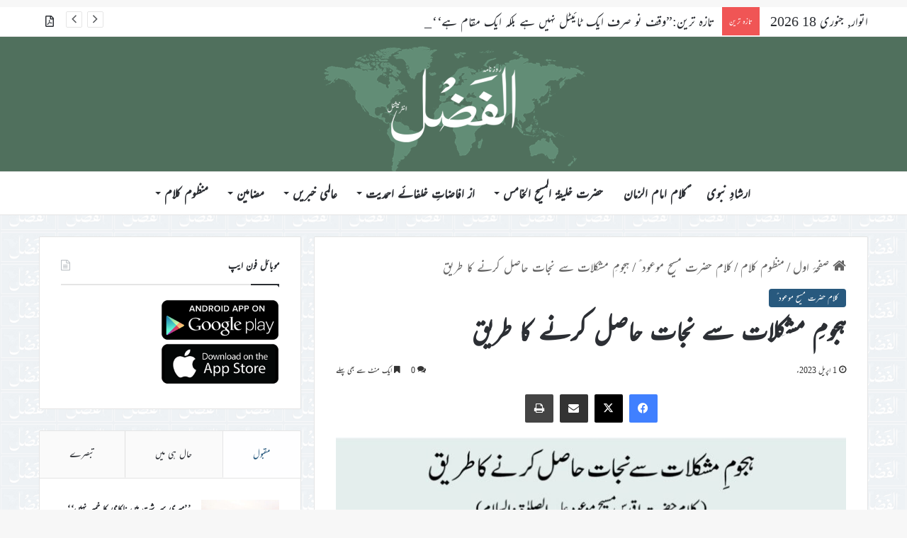

--- FILE ---
content_type: text/html; charset=UTF-8
request_url: https://www.alfazl.com/2023/04/01/67225/
body_size: 28540
content:
<!DOCTYPE html><html dir="rtl" lang="ur" class="" data-skin="light"><head><meta charset="UTF-8" /><link rel="profile" href="https://gmpg.org/xfn/11" /><meta http-equiv='x-dns-prefetch-control' content='on'><link rel='dns-prefetch' href='//cdnjs.cloudflare.com' /><link rel='dns-prefetch' href='//ajax.googleapis.com' /><link rel='dns-prefetch' href='//fonts.googleapis.com' /><link rel='dns-prefetch' href='//fonts.gstatic.com' /><link rel='dns-prefetch' href='//s.gravatar.com' /><link rel='dns-prefetch' href='//www.google-analytics.com' /><meta name='robots' content='index, follow, max-image-preview:large, max-snippet:-1, max-video-preview:-1' /><link media="all" href="https://www.alfazl.com/wp-content/uploads/autoptimize/css/aggregated_ecbfc3e99dff70f5b4aa45f58ecc8f60.css" rel="stylesheet"><link media="print" href="https://www.alfazl.com/wp-content/uploads/autoptimize/css/aggregated_1fcad48fdc5561e6bb8f6c1db24cf94b.css" rel="stylesheet"><title>ہجومِ مشکلات سے نجات حاصل کرنے کا طریق - الفَضل انٹرنیشنل</title><link rel="canonical" href="https://www.alfazl.com/2023/04/01/67225/" /><meta property="og:locale" content="en_US" /><meta property="og:type" content="article" /><meta property="og:title" content="ہجومِ مشکلات سے نجات حاصل کرنے کا طریق - الفَضل انٹرنیشنل" /><meta property="og:description" content="(کلام حضرت اقدس مسیح موعود علیہ الصلوٰۃ والسلام) اِک نہ اِک دن پیش ہو گا تُو فنا کے سامنےچل نہیں سکتی کسی کی کچھ قضا کے سامنے چھوڑنی ہو گی تجھے دنیائے فانی ایک دنہر کوئی مجبور ہے حکمِ خدا کے سامنے مستقل رہنا ہے لازم اے بشر تجھ کو سدارنج و غم یاس و &hellip;" /><meta property="og:url" content="https://www.alfazl.com/2023/04/01/67225/" /><meta property="og:site_name" content="الفَضل انٹرنیشنل" /><meta property="article:published_time" content="2023-03-31T23:09:19+00:00" /><meta property="og:image" content="https://www.alfazl.com/wp-content/uploads/2020/05/sky-5.jpg" /><meta property="og:image:width" content="1024" /><meta property="og:image:height" content="683" /><meta property="og:image:type" content="image/jpeg" /><meta name="author" content="Aamir Saeed" /><meta name="twitter:card" content="summary_large_image" /><meta name="twitter:creator" content="@alfazlintl" /><meta name="twitter:site" content="@alfazlintl" /><meta name="twitter:label1" content="Written by" /><meta name="twitter:data1" content="Aamir Saeed" /><meta name="twitter:label2" content="Est. reading time" /><meta name="twitter:data2" content="1 منٹ" /> <script type="application/ld+json" class="yoast-schema-graph">{"@context":"https://schema.org","@graph":[{"@type":"Article","@id":"https://www.alfazl.com/2023/04/01/67225/#article","isPartOf":{"@id":"https://www.alfazl.com/2023/04/01/67225/"},"author":{"name":"Aamir Saeed","@id":"https://www.alfazl.com/#/schema/person/681dda74e606b2bd103065a7cb214b00"},"headline":"ہجومِ مشکلات سے نجات حاصل کرنے کا طریق","datePublished":"2023-03-31T23:09:19+00:00","mainEntityOfPage":{"@id":"https://www.alfazl.com/2023/04/01/67225/"},"wordCount":0,"commentCount":0,"publisher":{"@id":"https://www.alfazl.com/#organization"},"image":{"@id":"https://www.alfazl.com/2023/04/01/67225/#primaryimage"},"thumbnailUrl":"https://www.alfazl.com/wp-content/uploads/2020/05/sky-5.jpg","articleSection":["کلام حضرت مسیح موعود ؑ"],"inLanguage":"ur","potentialAction":[{"@type":"CommentAction","name":"Comment","target":["https://www.alfazl.com/2023/04/01/67225/#respond"]}]},{"@type":"WebPage","@id":"https://www.alfazl.com/2023/04/01/67225/","url":"https://www.alfazl.com/2023/04/01/67225/","name":"ہجومِ مشکلات سے نجات حاصل کرنے کا طریق - الفَضل انٹرنیشنل","isPartOf":{"@id":"https://www.alfazl.com/#website"},"primaryImageOfPage":{"@id":"https://www.alfazl.com/2023/04/01/67225/#primaryimage"},"image":{"@id":"https://www.alfazl.com/2023/04/01/67225/#primaryimage"},"thumbnailUrl":"https://www.alfazl.com/wp-content/uploads/2020/05/sky-5.jpg","datePublished":"2023-03-31T23:09:19+00:00","breadcrumb":{"@id":"https://www.alfazl.com/2023/04/01/67225/#breadcrumb"},"inLanguage":"ur","potentialAction":[{"@type":"ReadAction","target":["https://www.alfazl.com/2023/04/01/67225/"]}]},{"@type":"ImageObject","inLanguage":"ur","@id":"https://www.alfazl.com/2023/04/01/67225/#primaryimage","url":"https://www.alfazl.com/wp-content/uploads/2020/05/sky-5.jpg","contentUrl":"https://www.alfazl.com/wp-content/uploads/2020/05/sky-5.jpg","width":1024,"height":683},{"@type":"BreadcrumbList","@id":"https://www.alfazl.com/2023/04/01/67225/#breadcrumb","itemListElement":[{"@type":"ListItem","position":1,"name":"Home","item":"https://www.alfazl.com/"},{"@type":"ListItem","position":2,"name":"ہجومِ مشکلات سے نجات حاصل کرنے کا طریق"}]},{"@type":"WebSite","@id":"https://www.alfazl.com/#website","url":"https://www.alfazl.com/","name":"الفَضل انٹرنیشنل","description":"Daily","publisher":{"@id":"https://www.alfazl.com/#organization"},"potentialAction":[{"@type":"SearchAction","target":{"@type":"EntryPoint","urlTemplate":"https://www.alfazl.com/?s={search_term_string}"},"query-input":{"@type":"PropertyValueSpecification","valueRequired":true,"valueName":"search_term_string"}}],"inLanguage":"ur"},{"@type":"Organization","@id":"https://www.alfazl.com/#organization","name":"الفَضل انٹرنیشنل","url":"https://www.alfazl.com/","logo":{"@type":"ImageObject","inLanguage":"ur","@id":"https://www.alfazl.com/#/schema/logo/image/","url":"https://www.alfazl.com/wp-content/uploads/2025/07/Alfazl-Logo.png","contentUrl":"https://www.alfazl.com/wp-content/uploads/2025/07/Alfazl-Logo.png","width":2048,"height":2048,"caption":"الفَضل انٹرنیشنل"},"image":{"@id":"https://www.alfazl.com/#/schema/logo/image/"},"sameAs":["https://x.com/alfazlintl"]},{"@type":"Person","@id":"https://www.alfazl.com/#/schema/person/681dda74e606b2bd103065a7cb214b00","name":"Aamir Saeed","image":{"@type":"ImageObject","inLanguage":"ur","@id":"https://www.alfazl.com/#/schema/person/image/","url":"https://secure.gravatar.com/avatar/1aa1ec7293d6b6b2c5c5e936f0e1300270cbe9e998c2533ec2b6011e45ef3876?s=96&d=mm&r=g","contentUrl":"https://secure.gravatar.com/avatar/1aa1ec7293d6b6b2c5c5e936f0e1300270cbe9e998c2533ec2b6011e45ef3876?s=96&d=mm&r=g","caption":"Aamir Saeed"},"url":"https://www.alfazl.com/author/aamir-saeed/"}]}</script> <link href='https://fonts.gstatic.com' crossorigin='anonymous' rel='preconnect' /><link href='https://ajax.googleapis.com' rel='preconnect' /><link href='https://fonts.googleapis.com' rel='preconnect' /><link rel="alternate" type="application/rss+xml" title="الفَضل انٹرنیشنل &raquo; فیڈ" href="https://www.alfazl.com/feed/" /><link rel="alternate" type="application/rss+xml" title="الفَضل انٹرنیشنل &raquo; تبصروں کی فیڈ" href="https://www.alfazl.com/comments/feed/" /><link rel="alternate" type="application/rss+xml" title="الفَضل انٹرنیشنل &raquo; ہجومِ مشکلات سے نجات حاصل کرنے کا طریق تبصروں کی فیڈ" href="https://www.alfazl.com/2023/04/01/67225/feed/" /><link rel="alternate" title="oEmbed (JSON)" type="application/json+oembed" href="https://www.alfazl.com/wp-json/oembed/1.0/embed?url=https%3A%2F%2Fwww.alfazl.com%2F2023%2F04%2F01%2F67225%2F" /><link rel="alternate" title="oEmbed (XML)" type="text/xml+oembed" href="https://www.alfazl.com/wp-json/oembed/1.0/embed?url=https%3A%2F%2Fwww.alfazl.com%2F2023%2F04%2F01%2F67225%2F&#038;format=xml" /><meta name="viewport" content="width=device-width, initial-scale=1.0" /><style id='tie-theme-child-css-inline-css' type='text/css'>body{font-family: ''Jameel Noori Nastaleeq',-apple-system,BlinkMacSystemFont,Mehr';}.logo-text,h1,h2,h3,h4,h5,h6,.the-subtitle{font-family: ''Jameel Noori Nastaleeq',-apple-system,BlinkMacSystemFont,Mehr';}#main-nav .main-menu > ul > li > a{font-family: ''Jameel Noori Nastaleeq',-apple-system,BlinkMacSystemFont,Mehr';}blockquote p{font-family: ''Jameel Noori Nastaleeq',-apple-system,BlinkMacSystemFont,Mehr';}:root:root{--brand-color: #28597e;--dark-brand-color: #00274c;--bright-color: #FFFFFF;--base-color: #2c2f34;}#reading-position-indicator{box-shadow: 0 0 10px rgba( 40,89,126,0.7);}html :root:root{--brand-color: #28597e;--dark-brand-color: #00274c;--bright-color: #FFFFFF;--base-color: #2c2f34;}html #reading-position-indicator{box-shadow: 0 0 10px rgba( 40,89,126,0.7);}html a:hover,html body .entry a:hover,html .dark-skin body .entry a:hover,html .comment-list .comment-content a:hover{color: #3498db;}html #header-notification-bar{background: var( --tie-preset-gradient-13 );}html #header-notification-bar{--tie-buttons-color: #FFFFFF;--tie-buttons-border-color: #FFFFFF;--tie-buttons-hover-color: #e1e1e1;--tie-buttons-hover-text: #000000;}html #header-notification-bar{--tie-buttons-text: #000000;}html #tie-wrapper #theme-header{background-color: #50705d;}html #logo.text-logo a,html #logo.text-logo a:hover{color: #FFFFFF;}@media (max-width: 991px){html #tie-wrapper #theme-header .logo-container.fixed-nav{background-color: rgba(80,112,93,0.95);}}html .social-icons-item .custom-link-1-social-icon{background-color: #333 !important;}html .social-icons-item .custom-link-1-social-icon span{color: #333;}html .tie-cat-99,html .tie-cat-item-99 > span{background-color:#e67e22 !important;color:#FFFFFF !important;}html .tie-cat-99:after{border-top-color:#e67e22 !important;}html .tie-cat-99:hover{background-color:#c86004 !important;}html .tie-cat-99:hover:after{border-top-color:#c86004 !important;}html .tie-cat-114,html .tie-cat-item-114 > span{background-color:#9b59b6 !important;color:#FFFFFF !important;}html .tie-cat-114:after{border-top-color:#9b59b6 !important;}html .tie-cat-114:hover{background-color:#7d3b98 !important;}html .tie-cat-114:hover:after{border-top-color:#7d3b98 !important;}html .tie-cat-115,html .tie-cat-item-115 > span{background-color:#34495e !important;color:#FFFFFF !important;}html .tie-cat-115:after{border-top-color:#34495e !important;}html .tie-cat-115:hover{background-color:#162b40 !important;}html .tie-cat-115:hover:after{border-top-color:#162b40 !important;}html .tie-cat-117,html .tie-cat-item-117 > span{background-color:#4CAF50 !important;color:#FFFFFF !important;}html .tie-cat-117:after{border-top-color:#4CAF50 !important;}html .tie-cat-117:hover{background-color:#2e9132 !important;}html .tie-cat-117:hover:after{border-top-color:#2e9132 !important;}@media (max-width: 991px){html .side-aside.normal-side{background: #28597e;background: -webkit-linear-gradient(135deg,#7761a3,#28597e );background: -moz-linear-gradient(135deg,#7761a3,#28597e );background: -o-linear-gradient(135deg,#7761a3,#28597e );background: linear-gradient(135deg,#28597e,#7761a3 );}}@font-face {font-family: "Mehr";}.mag-box-filter-links {height: 30px}.post-details {font-size: 16px;}p {text-align: justify;}.grid-5-slider .grid-item:nth-child(1) .thumb-title {font-size: 23px !important;}.grid-slider-wrapper .thumb-title {font-size: 18px !important;}.thumb-overlay .thumb-meta {font-size: 15px;}#logo {margin-top: 20px;margin-bottom: 20px;}.issuuembed {width: auto !important; height: auto !important;}#tie-wrapper #theme-header {opacity: 1;background-size:406px;}html #tie-wrapper #theme-header .logo-container {opacity: 1;background-size:406px;}.single-print_edition .single-featured-image {display: none;}.entry p {text-indent: 20px;}._mc4wp_subscribe_wp-comment-form {margin-left: 10px;}#tie-wrapper {background-image:url(https://www.alfazl.com/wp-content/uploads/2023/03/alfazl-background.jpg) !important; background-repeat:repeat !important;background-size:80px !important;}@media only screen and (max-width: 768px) and (min-width: 0px){.grid-slider-wrapper .thumb-title {line-height: 1.65;}#mobile-menu-icon span.nav-icon:before,#mobile-menu-icon span.nav-icon:after,#mobile-menu-icon span.nav-icon {background: white;}}
/*# sourceURL=tie-theme-child-css-inline-css */</style> <script type="text/javascript" src="https://www.alfazl.com/wp-includes/js/jquery/jquery.min.js" id="jquery-core-js"></script> <script type="text/javascript" id="elb-js-extra">var elb = {"datetime_format":"human","locale":"ur","interval":"10","new_post_msg":"There is %s update.","new_posts_msg":"There are %s updates.","now_more_posts":"That's it."};
//# sourceURL=elb-js-extra</script> <link rel="https://api.w.org/" href="https://www.alfazl.com/wp-json/" /><link rel="alternate" title="JSON" type="application/json" href="https://www.alfazl.com/wp-json/wp/v2/posts/67225" /><meta name="generator" content="WordPress 6.9" /><link rel='shortlink' href='https://www.alfazl.com/?p=67225' />  <script>(function(i,s,o,g,r,a,m){i['GoogleAnalyticsObject']=r;i[r]=i[r]||function(){
			(i[r].q=i[r].q||[]).push(arguments)},i[r].l=1*new Date();a=s.createElement(o),
			m=s.getElementsByTagName(o)[0];a.async=1;a.src=g;m.parentNode.insertBefore(a,m)
			})(window,document,'script','https://www.google-analytics.com/analytics.js','ga');
			ga('create', 'UA-141698984-1', 'auto');
			ga('send', 'pageview');</script> <meta http-equiv="X-UA-Compatible" content="IE=edge"><script type="text/javascript">(window.NREUM||(NREUM={})).init={ajax:{deny_list:["bam.nr-data.net"]},feature_flags:["soft_nav"]};(window.NREUM||(NREUM={})).loader_config={licenseKey:"7d2598fc7e",applicationID:"341307498",browserID:"341308111"};;/*! For license information please see nr-loader-rum-1.308.0.min.js.LICENSE.txt */
(()=>{var e,t,r={163:(e,t,r)=>{"use strict";r.d(t,{j:()=>E});var n=r(384),i=r(1741);var a=r(2555);r(860).K7.genericEvents;const s="experimental.resources",o="register",c=e=>{if(!e||"string"!=typeof e)return!1;try{document.createDocumentFragment().querySelector(e)}catch{return!1}return!0};var d=r(2614),u=r(944),l=r(8122);const f="[data-nr-mask]",g=e=>(0,l.a)(e,(()=>{const e={feature_flags:[],experimental:{allow_registered_children:!1,resources:!1},mask_selector:"*",block_selector:"[data-nr-block]",mask_input_options:{color:!1,date:!1,"datetime-local":!1,email:!1,month:!1,number:!1,range:!1,search:!1,tel:!1,text:!1,time:!1,url:!1,week:!1,textarea:!1,select:!1,password:!0}};return{ajax:{deny_list:void 0,block_internal:!0,enabled:!0,autoStart:!0},api:{get allow_registered_children(){return e.feature_flags.includes(o)||e.experimental.allow_registered_children},set allow_registered_children(t){e.experimental.allow_registered_children=t},duplicate_registered_data:!1},browser_consent_mode:{enabled:!1},distributed_tracing:{enabled:void 0,exclude_newrelic_header:void 0,cors_use_newrelic_header:void 0,cors_use_tracecontext_headers:void 0,allowed_origins:void 0},get feature_flags(){return e.feature_flags},set feature_flags(t){e.feature_flags=t},generic_events:{enabled:!0,autoStart:!0},harvest:{interval:30},jserrors:{enabled:!0,autoStart:!0},logging:{enabled:!0,autoStart:!0},metrics:{enabled:!0,autoStart:!0},obfuscate:void 0,page_action:{enabled:!0},page_view_event:{enabled:!0,autoStart:!0},page_view_timing:{enabled:!0,autoStart:!0},performance:{capture_marks:!1,capture_measures:!1,capture_detail:!0,resources:{get enabled(){return e.feature_flags.includes(s)||e.experimental.resources},set enabled(t){e.experimental.resources=t},asset_types:[],first_party_domains:[],ignore_newrelic:!0}},privacy:{cookies_enabled:!0},proxy:{assets:void 0,beacon:void 0},session:{expiresMs:d.wk,inactiveMs:d.BB},session_replay:{autoStart:!0,enabled:!1,preload:!1,sampling_rate:10,error_sampling_rate:100,collect_fonts:!1,inline_images:!1,fix_stylesheets:!0,mask_all_inputs:!0,get mask_text_selector(){return e.mask_selector},set mask_text_selector(t){c(t)?e.mask_selector="".concat(t,",").concat(f):""===t||null===t?e.mask_selector=f:(0,u.R)(5,t)},get block_class(){return"nr-block"},get ignore_class(){return"nr-ignore"},get mask_text_class(){return"nr-mask"},get block_selector(){return e.block_selector},set block_selector(t){c(t)?e.block_selector+=",".concat(t):""!==t&&(0,u.R)(6,t)},get mask_input_options(){return e.mask_input_options},set mask_input_options(t){t&&"object"==typeof t?e.mask_input_options={...t,password:!0}:(0,u.R)(7,t)}},session_trace:{enabled:!0,autoStart:!0},soft_navigations:{enabled:!0,autoStart:!0},spa:{enabled:!0,autoStart:!0},ssl:void 0,user_actions:{enabled:!0,elementAttributes:["id","className","tagName","type"]}}})());var p=r(6154),m=r(9324);let h=0;const v={buildEnv:m.F3,distMethod:m.Xs,version:m.xv,originTime:p.WN},b={consented:!1},y={appMetadata:{},get consented(){return this.session?.state?.consent||b.consented},set consented(e){b.consented=e},customTransaction:void 0,denyList:void 0,disabled:!1,harvester:void 0,isolatedBacklog:!1,isRecording:!1,loaderType:void 0,maxBytes:3e4,obfuscator:void 0,onerror:void 0,ptid:void 0,releaseIds:{},session:void 0,timeKeeper:void 0,registeredEntities:[],jsAttributesMetadata:{bytes:0},get harvestCount(){return++h}},_=e=>{const t=(0,l.a)(e,y),r=Object.keys(v).reduce((e,t)=>(e[t]={value:v[t],writable:!1,configurable:!0,enumerable:!0},e),{});return Object.defineProperties(t,r)};var w=r(5701);const x=e=>{const t=e.startsWith("http");e+="/",r.p=t?e:"https://"+e};var R=r(7836),k=r(3241);const A={accountID:void 0,trustKey:void 0,agentID:void 0,licenseKey:void 0,applicationID:void 0,xpid:void 0},S=e=>(0,l.a)(e,A),T=new Set;function E(e,t={},r,s){let{init:o,info:c,loader_config:d,runtime:u={},exposed:l=!0}=t;if(!c){const e=(0,n.pV)();o=e.init,c=e.info,d=e.loader_config}e.init=g(o||{}),e.loader_config=S(d||{}),c.jsAttributes??={},p.bv&&(c.jsAttributes.isWorker=!0),e.info=(0,a.D)(c);const f=e.init,m=[c.beacon,c.errorBeacon];T.has(e.agentIdentifier)||(f.proxy.assets&&(x(f.proxy.assets),m.push(f.proxy.assets)),f.proxy.beacon&&m.push(f.proxy.beacon),e.beacons=[...m],function(e){const t=(0,n.pV)();Object.getOwnPropertyNames(i.W.prototype).forEach(r=>{const n=i.W.prototype[r];if("function"!=typeof n||"constructor"===n)return;let a=t[r];e[r]&&!1!==e.exposed&&"micro-agent"!==e.runtime?.loaderType&&(t[r]=(...t)=>{const n=e[r](...t);return a?a(...t):n})})}(e),(0,n.US)("activatedFeatures",w.B)),u.denyList=[...f.ajax.deny_list||[],...f.ajax.block_internal?m:[]],u.ptid=e.agentIdentifier,u.loaderType=r,e.runtime=_(u),T.has(e.agentIdentifier)||(e.ee=R.ee.get(e.agentIdentifier),e.exposed=l,(0,k.W)({agentIdentifier:e.agentIdentifier,drained:!!w.B?.[e.agentIdentifier],type:"lifecycle",name:"initialize",feature:void 0,data:e.config})),T.add(e.agentIdentifier)}},384:(e,t,r)=>{"use strict";r.d(t,{NT:()=>s,US:()=>u,Zm:()=>o,bQ:()=>d,dV:()=>c,pV:()=>l});var n=r(6154),i=r(1863),a=r(1910);const s={beacon:"bam.nr-data.net",errorBeacon:"bam.nr-data.net"};function o(){return n.gm.NREUM||(n.gm.NREUM={}),void 0===n.gm.newrelic&&(n.gm.newrelic=n.gm.NREUM),n.gm.NREUM}function c(){let e=o();return e.o||(e.o={ST:n.gm.setTimeout,SI:n.gm.setImmediate||n.gm.setInterval,CT:n.gm.clearTimeout,XHR:n.gm.XMLHttpRequest,REQ:n.gm.Request,EV:n.gm.Event,PR:n.gm.Promise,MO:n.gm.MutationObserver,FETCH:n.gm.fetch,WS:n.gm.WebSocket},(0,a.i)(...Object.values(e.o))),e}function d(e,t){let r=o();r.initializedAgents??={},t.initializedAt={ms:(0,i.t)(),date:new Date},r.initializedAgents[e]=t}function u(e,t){o()[e]=t}function l(){return function(){let e=o();const t=e.info||{};e.info={beacon:s.beacon,errorBeacon:s.errorBeacon,...t}}(),function(){let e=o();const t=e.init||{};e.init={...t}}(),c(),function(){let e=o();const t=e.loader_config||{};e.loader_config={...t}}(),o()}},782:(e,t,r)=>{"use strict";r.d(t,{T:()=>n});const n=r(860).K7.pageViewTiming},860:(e,t,r)=>{"use strict";r.d(t,{$J:()=>u,K7:()=>c,P3:()=>d,XX:()=>i,Yy:()=>o,df:()=>a,qY:()=>n,v4:()=>s});const n="events",i="jserrors",a="browser/blobs",s="rum",o="browser/logs",c={ajax:"ajax",genericEvents:"generic_events",jserrors:i,logging:"logging",metrics:"metrics",pageAction:"page_action",pageViewEvent:"page_view_event",pageViewTiming:"page_view_timing",sessionReplay:"session_replay",sessionTrace:"session_trace",softNav:"soft_navigations",spa:"spa"},d={[c.pageViewEvent]:1,[c.pageViewTiming]:2,[c.metrics]:3,[c.jserrors]:4,[c.spa]:5,[c.ajax]:6,[c.sessionTrace]:7,[c.softNav]:8,[c.sessionReplay]:9,[c.logging]:10,[c.genericEvents]:11},u={[c.pageViewEvent]:s,[c.pageViewTiming]:n,[c.ajax]:n,[c.spa]:n,[c.softNav]:n,[c.metrics]:i,[c.jserrors]:i,[c.sessionTrace]:a,[c.sessionReplay]:a,[c.logging]:o,[c.genericEvents]:"ins"}},944:(e,t,r)=>{"use strict";r.d(t,{R:()=>i});var n=r(3241);function i(e,t){"function"==typeof console.debug&&(console.debug("New Relic Warning: https://github.com/newrelic/newrelic-browser-agent/blob/main/docs/warning-codes.md#".concat(e),t),(0,n.W)({agentIdentifier:null,drained:null,type:"data",name:"warn",feature:"warn",data:{code:e,secondary:t}}))}},1687:(e,t,r)=>{"use strict";r.d(t,{Ak:()=>d,Ze:()=>f,x3:()=>u});var n=r(3241),i=r(7836),a=r(3606),s=r(860),o=r(2646);const c={};function d(e,t){const r={staged:!1,priority:s.P3[t]||0};l(e),c[e].get(t)||c[e].set(t,r)}function u(e,t){e&&c[e]&&(c[e].get(t)&&c[e].delete(t),p(e,t,!1),c[e].size&&g(e))}function l(e){if(!e)throw new Error("agentIdentifier required");c[e]||(c[e]=new Map)}function f(e="",t="feature",r=!1){if(l(e),!e||!c[e].get(t)||r)return p(e,t);c[e].get(t).staged=!0,g(e)}function g(e){const t=Array.from(c[e]);t.every(([e,t])=>t.staged)&&(t.sort((e,t)=>e[1].priority-t[1].priority),t.forEach(([t])=>{c[e].delete(t),p(e,t)}))}function p(e,t,r=!0){const s=e?i.ee.get(e):i.ee,c=a.i.handlers;if(!s.aborted&&s.backlog&&c){if((0,n.W)({agentIdentifier:e,type:"lifecycle",name:"drain",feature:t}),r){const e=s.backlog[t],r=c[t];if(r){for(let t=0;e&&t<e.length;++t)m(e[t],r);Object.entries(r).forEach(([e,t])=>{Object.values(t||{}).forEach(t=>{t[0]?.on&&t[0]?.context()instanceof o.y&&t[0].on(e,t[1])})})}}s.isolatedBacklog||delete c[t],s.backlog[t]=null,s.emit("drain-"+t,[])}}function m(e,t){var r=e[1];Object.values(t[r]||{}).forEach(t=>{var r=e[0];if(t[0]===r){var n=t[1],i=e[3],a=e[2];n.apply(i,a)}})}},1738:(e,t,r)=>{"use strict";r.d(t,{U:()=>g,Y:()=>f});var n=r(3241),i=r(9908),a=r(1863),s=r(944),o=r(5701),c=r(3969),d=r(8362),u=r(860),l=r(4261);function f(e,t,r,a){const f=a||r;!f||f[e]&&f[e]!==d.d.prototype[e]||(f[e]=function(){(0,i.p)(c.xV,["API/"+e+"/called"],void 0,u.K7.metrics,r.ee),(0,n.W)({agentIdentifier:r.agentIdentifier,drained:!!o.B?.[r.agentIdentifier],type:"data",name:"api",feature:l.Pl+e,data:{}});try{return t.apply(this,arguments)}catch(e){(0,s.R)(23,e)}})}function g(e,t,r,n,s){const o=e.info;null===r?delete o.jsAttributes[t]:o.jsAttributes[t]=r,(s||null===r)&&(0,i.p)(l.Pl+n,[(0,a.t)(),t,r],void 0,"session",e.ee)}},1741:(e,t,r)=>{"use strict";r.d(t,{W:()=>a});var n=r(944),i=r(4261);class a{#e(e,...t){if(this[e]!==a.prototype[e])return this[e](...t);(0,n.R)(35,e)}addPageAction(e,t){return this.#e(i.hG,e,t)}register(e){return this.#e(i.eY,e)}recordCustomEvent(e,t){return this.#e(i.fF,e,t)}setPageViewName(e,t){return this.#e(i.Fw,e,t)}setCustomAttribute(e,t,r){return this.#e(i.cD,e,t,r)}noticeError(e,t){return this.#e(i.o5,e,t)}setUserId(e,t=!1){return this.#e(i.Dl,e,t)}setApplicationVersion(e){return this.#e(i.nb,e)}setErrorHandler(e){return this.#e(i.bt,e)}addRelease(e,t){return this.#e(i.k6,e,t)}log(e,t){return this.#e(i.$9,e,t)}start(){return this.#e(i.d3)}finished(e){return this.#e(i.BL,e)}recordReplay(){return this.#e(i.CH)}pauseReplay(){return this.#e(i.Tb)}addToTrace(e){return this.#e(i.U2,e)}setCurrentRouteName(e){return this.#e(i.PA,e)}interaction(e){return this.#e(i.dT,e)}wrapLogger(e,t,r){return this.#e(i.Wb,e,t,r)}measure(e,t){return this.#e(i.V1,e,t)}consent(e){return this.#e(i.Pv,e)}}},1863:(e,t,r)=>{"use strict";function n(){return Math.floor(performance.now())}r.d(t,{t:()=>n})},1910:(e,t,r)=>{"use strict";r.d(t,{i:()=>a});var n=r(944);const i=new Map;function a(...e){return e.every(e=>{if(i.has(e))return i.get(e);const t="function"==typeof e?e.toString():"",r=t.includes("[native code]"),a=t.includes("nrWrapper");return r||a||(0,n.R)(64,e?.name||t),i.set(e,r),r})}},2555:(e,t,r)=>{"use strict";r.d(t,{D:()=>o,f:()=>s});var n=r(384),i=r(8122);const a={beacon:n.NT.beacon,errorBeacon:n.NT.errorBeacon,licenseKey:void 0,applicationID:void 0,sa:void 0,queueTime:void 0,applicationTime:void 0,ttGuid:void 0,user:void 0,account:void 0,product:void 0,extra:void 0,jsAttributes:{},userAttributes:void 0,atts:void 0,transactionName:void 0,tNamePlain:void 0};function s(e){try{return!!e.licenseKey&&!!e.errorBeacon&&!!e.applicationID}catch(e){return!1}}const o=e=>(0,i.a)(e,a)},2614:(e,t,r)=>{"use strict";r.d(t,{BB:()=>s,H3:()=>n,g:()=>d,iL:()=>c,tS:()=>o,uh:()=>i,wk:()=>a});const n="NRBA",i="SESSION",a=144e5,s=18e5,o={STARTED:"session-started",PAUSE:"session-pause",RESET:"session-reset",RESUME:"session-resume",UPDATE:"session-update"},c={SAME_TAB:"same-tab",CROSS_TAB:"cross-tab"},d={OFF:0,FULL:1,ERROR:2}},2646:(e,t,r)=>{"use strict";r.d(t,{y:()=>n});class n{constructor(e){this.contextId=e}}},2843:(e,t,r)=>{"use strict";r.d(t,{G:()=>a,u:()=>i});var n=r(3878);function i(e,t=!1,r,i){(0,n.DD)("visibilitychange",function(){if(t)return void("hidden"===document.visibilityState&&e());e(document.visibilityState)},r,i)}function a(e,t,r){(0,n.sp)("pagehide",e,t,r)}},3241:(e,t,r)=>{"use strict";r.d(t,{W:()=>a});var n=r(6154);const i="newrelic";function a(e={}){try{n.gm.dispatchEvent(new CustomEvent(i,{detail:e}))}catch(e){}}},3606:(e,t,r)=>{"use strict";r.d(t,{i:()=>a});var n=r(9908);a.on=s;var i=a.handlers={};function a(e,t,r,a){s(a||n.d,i,e,t,r)}function s(e,t,r,i,a){a||(a="feature"),e||(e=n.d);var s=t[a]=t[a]||{};(s[r]=s[r]||[]).push([e,i])}},3878:(e,t,r)=>{"use strict";function n(e,t){return{capture:e,passive:!1,signal:t}}function i(e,t,r=!1,i){window.addEventListener(e,t,n(r,i))}function a(e,t,r=!1,i){document.addEventListener(e,t,n(r,i))}r.d(t,{DD:()=>a,jT:()=>n,sp:()=>i})},3969:(e,t,r)=>{"use strict";r.d(t,{TZ:()=>n,XG:()=>o,rs:()=>i,xV:()=>s,z_:()=>a});const n=r(860).K7.metrics,i="sm",a="cm",s="storeSupportabilityMetrics",o="storeEventMetrics"},4234:(e,t,r)=>{"use strict";r.d(t,{W:()=>a});var n=r(7836),i=r(1687);class a{constructor(e,t){this.agentIdentifier=e,this.ee=n.ee.get(e),this.featureName=t,this.blocked=!1}deregisterDrain(){(0,i.x3)(this.agentIdentifier,this.featureName)}}},4261:(e,t,r)=>{"use strict";r.d(t,{$9:()=>d,BL:()=>o,CH:()=>g,Dl:()=>_,Fw:()=>y,PA:()=>h,Pl:()=>n,Pv:()=>k,Tb:()=>l,U2:()=>a,V1:()=>R,Wb:()=>x,bt:()=>b,cD:()=>v,d3:()=>w,dT:()=>c,eY:()=>p,fF:()=>f,hG:()=>i,k6:()=>s,nb:()=>m,o5:()=>u});const n="api-",i="addPageAction",a="addToTrace",s="addRelease",o="finished",c="interaction",d="log",u="noticeError",l="pauseReplay",f="recordCustomEvent",g="recordReplay",p="register",m="setApplicationVersion",h="setCurrentRouteName",v="setCustomAttribute",b="setErrorHandler",y="setPageViewName",_="setUserId",w="start",x="wrapLogger",R="measure",k="consent"},5289:(e,t,r)=>{"use strict";r.d(t,{GG:()=>s,Qr:()=>c,sB:()=>o});var n=r(3878),i=r(6389);function a(){return"undefined"==typeof document||"complete"===document.readyState}function s(e,t){if(a())return e();const r=(0,i.J)(e),s=setInterval(()=>{a()&&(clearInterval(s),r())},500);(0,n.sp)("load",r,t)}function o(e){if(a())return e();(0,n.DD)("DOMContentLoaded",e)}function c(e){if(a())return e();(0,n.sp)("popstate",e)}},5607:(e,t,r)=>{"use strict";r.d(t,{W:()=>n});const n=(0,r(9566).bz)()},5701:(e,t,r)=>{"use strict";r.d(t,{B:()=>a,t:()=>s});var n=r(3241);const i=new Set,a={};function s(e,t){const r=t.agentIdentifier;a[r]??={},e&&"object"==typeof e&&(i.has(r)||(t.ee.emit("rumresp",[e]),a[r]=e,i.add(r),(0,n.W)({agentIdentifier:r,loaded:!0,drained:!0,type:"lifecycle",name:"load",feature:void 0,data:e})))}},6154:(e,t,r)=>{"use strict";r.d(t,{OF:()=>c,RI:()=>i,WN:()=>u,bv:()=>a,eN:()=>l,gm:()=>s,mw:()=>o,sb:()=>d});var n=r(1863);const i="undefined"!=typeof window&&!!window.document,a="undefined"!=typeof WorkerGlobalScope&&("undefined"!=typeof self&&self instanceof WorkerGlobalScope&&self.navigator instanceof WorkerNavigator||"undefined"!=typeof globalThis&&globalThis instanceof WorkerGlobalScope&&globalThis.navigator instanceof WorkerNavigator),s=i?window:"undefined"!=typeof WorkerGlobalScope&&("undefined"!=typeof self&&self instanceof WorkerGlobalScope&&self||"undefined"!=typeof globalThis&&globalThis instanceof WorkerGlobalScope&&globalThis),o=Boolean("hidden"===s?.document?.visibilityState),c=/iPad|iPhone|iPod/.test(s.navigator?.userAgent),d=c&&"undefined"==typeof SharedWorker,u=((()=>{const e=s.navigator?.userAgent?.match(/Firefox[/\s](\d+\.\d+)/);Array.isArray(e)&&e.length>=2&&e[1]})(),Date.now()-(0,n.t)()),l=()=>"undefined"!=typeof PerformanceNavigationTiming&&s?.performance?.getEntriesByType("navigation")?.[0]?.responseStart},6389:(e,t,r)=>{"use strict";function n(e,t=500,r={}){const n=r?.leading||!1;let i;return(...r)=>{n&&void 0===i&&(e.apply(this,r),i=setTimeout(()=>{i=clearTimeout(i)},t)),n||(clearTimeout(i),i=setTimeout(()=>{e.apply(this,r)},t))}}function i(e){let t=!1;return(...r)=>{t||(t=!0,e.apply(this,r))}}r.d(t,{J:()=>i,s:()=>n})},6630:(e,t,r)=>{"use strict";r.d(t,{T:()=>n});const n=r(860).K7.pageViewEvent},7699:(e,t,r)=>{"use strict";r.d(t,{It:()=>a,KC:()=>o,No:()=>i,qh:()=>s});var n=r(860);const i=16e3,a=1e6,s="SESSION_ERROR",o={[n.K7.logging]:!0,[n.K7.genericEvents]:!1,[n.K7.jserrors]:!1,[n.K7.ajax]:!1}},7836:(e,t,r)=>{"use strict";r.d(t,{P:()=>o,ee:()=>c});var n=r(384),i=r(8990),a=r(2646),s=r(5607);const o="nr@context:".concat(s.W),c=function e(t,r){var n={},s={},u={},l=!1;try{l=16===r.length&&d.initializedAgents?.[r]?.runtime.isolatedBacklog}catch(e){}var f={on:p,addEventListener:p,removeEventListener:function(e,t){var r=n[e];if(!r)return;for(var i=0;i<r.length;i++)r[i]===t&&r.splice(i,1)},emit:function(e,r,n,i,a){!1!==a&&(a=!0);if(c.aborted&&!i)return;t&&a&&t.emit(e,r,n);var o=g(n);m(e).forEach(e=>{e.apply(o,r)});var d=v()[s[e]];d&&d.push([f,e,r,o]);return o},get:h,listeners:m,context:g,buffer:function(e,t){const r=v();if(t=t||"feature",f.aborted)return;Object.entries(e||{}).forEach(([e,n])=>{s[n]=t,t in r||(r[t]=[])})},abort:function(){f._aborted=!0,Object.keys(f.backlog).forEach(e=>{delete f.backlog[e]})},isBuffering:function(e){return!!v()[s[e]]},debugId:r,backlog:l?{}:t&&"object"==typeof t.backlog?t.backlog:{},isolatedBacklog:l};return Object.defineProperty(f,"aborted",{get:()=>{let e=f._aborted||!1;return e||(t&&(e=t.aborted),e)}}),f;function g(e){return e&&e instanceof a.y?e:e?(0,i.I)(e,o,()=>new a.y(o)):new a.y(o)}function p(e,t){n[e]=m(e).concat(t)}function m(e){return n[e]||[]}function h(t){return u[t]=u[t]||e(f,t)}function v(){return f.backlog}}(void 0,"globalEE"),d=(0,n.Zm)();d.ee||(d.ee=c)},8122:(e,t,r)=>{"use strict";r.d(t,{a:()=>i});var n=r(944);function i(e,t){try{if(!e||"object"!=typeof e)return(0,n.R)(3);if(!t||"object"!=typeof t)return(0,n.R)(4);const r=Object.create(Object.getPrototypeOf(t),Object.getOwnPropertyDescriptors(t)),a=0===Object.keys(r).length?e:r;for(let s in a)if(void 0!==e[s])try{if(null===e[s]){r[s]=null;continue}Array.isArray(e[s])&&Array.isArray(t[s])?r[s]=Array.from(new Set([...e[s],...t[s]])):"object"==typeof e[s]&&"object"==typeof t[s]?r[s]=i(e[s],t[s]):r[s]=e[s]}catch(e){r[s]||(0,n.R)(1,e)}return r}catch(e){(0,n.R)(2,e)}}},8362:(e,t,r)=>{"use strict";r.d(t,{d:()=>a});var n=r(9566),i=r(1741);class a extends i.W{agentIdentifier=(0,n.LA)(16)}},8374:(e,t,r)=>{r.nc=(()=>{try{return document?.currentScript?.nonce}catch(e){}return""})()},8990:(e,t,r)=>{"use strict";r.d(t,{I:()=>i});var n=Object.prototype.hasOwnProperty;function i(e,t,r){if(n.call(e,t))return e[t];var i=r();if(Object.defineProperty&&Object.keys)try{return Object.defineProperty(e,t,{value:i,writable:!0,enumerable:!1}),i}catch(e){}return e[t]=i,i}},9324:(e,t,r)=>{"use strict";r.d(t,{F3:()=>i,Xs:()=>a,xv:()=>n});const n="1.308.0",i="PROD",a="CDN"},9566:(e,t,r)=>{"use strict";r.d(t,{LA:()=>o,bz:()=>s});var n=r(6154);const i="xxxxxxxx-xxxx-4xxx-yxxx-xxxxxxxxxxxx";function a(e,t){return e?15&e[t]:16*Math.random()|0}function s(){const e=n.gm?.crypto||n.gm?.msCrypto;let t,r=0;return e&&e.getRandomValues&&(t=e.getRandomValues(new Uint8Array(30))),i.split("").map(e=>"x"===e?a(t,r++).toString(16):"y"===e?(3&a()|8).toString(16):e).join("")}function o(e){const t=n.gm?.crypto||n.gm?.msCrypto;let r,i=0;t&&t.getRandomValues&&(r=t.getRandomValues(new Uint8Array(e)));const s=[];for(var o=0;o<e;o++)s.push(a(r,i++).toString(16));return s.join("")}},9908:(e,t,r)=>{"use strict";r.d(t,{d:()=>n,p:()=>i});var n=r(7836).ee.get("handle");function i(e,t,r,i,a){a?(a.buffer([e],i),a.emit(e,t,r)):(n.buffer([e],i),n.emit(e,t,r))}}},n={};function i(e){var t=n[e];if(void 0!==t)return t.exports;var a=n[e]={exports:{}};return r[e](a,a.exports,i),a.exports}i.m=r,i.d=(e,t)=>{for(var r in t)i.o(t,r)&&!i.o(e,r)&&Object.defineProperty(e,r,{enumerable:!0,get:t[r]})},i.f={},i.e=e=>Promise.all(Object.keys(i.f).reduce((t,r)=>(i.f[r](e,t),t),[])),i.u=e=>"nr-rum-1.308.0.min.js",i.o=(e,t)=>Object.prototype.hasOwnProperty.call(e,t),e={},t="NRBA-1.308.0.PROD:",i.l=(r,n,a,s)=>{if(e[r])e[r].push(n);else{var o,c;if(void 0!==a)for(var d=document.getElementsByTagName("script"),u=0;u<d.length;u++){var l=d[u];if(l.getAttribute("src")==r||l.getAttribute("data-webpack")==t+a){o=l;break}}if(!o){c=!0;var f={296:"sha512-+MIMDsOcckGXa1EdWHqFNv7P+JUkd5kQwCBr3KE6uCvnsBNUrdSt4a/3/L4j4TxtnaMNjHpza2/erNQbpacJQA=="};(o=document.createElement("script")).charset="utf-8",i.nc&&o.setAttribute("nonce",i.nc),o.setAttribute("data-webpack",t+a),o.src=r,0!==o.src.indexOf(window.location.origin+"/")&&(o.crossOrigin="anonymous"),f[s]&&(o.integrity=f[s])}e[r]=[n];var g=(t,n)=>{o.onerror=o.onload=null,clearTimeout(p);var i=e[r];if(delete e[r],o.parentNode&&o.parentNode.removeChild(o),i&&i.forEach(e=>e(n)),t)return t(n)},p=setTimeout(g.bind(null,void 0,{type:"timeout",target:o}),12e4);o.onerror=g.bind(null,o.onerror),o.onload=g.bind(null,o.onload),c&&document.head.appendChild(o)}},i.r=e=>{"undefined"!=typeof Symbol&&Symbol.toStringTag&&Object.defineProperty(e,Symbol.toStringTag,{value:"Module"}),Object.defineProperty(e,"__esModule",{value:!0})},i.p="https://js-agent.newrelic.com/",(()=>{var e={374:0,840:0};i.f.j=(t,r)=>{var n=i.o(e,t)?e[t]:void 0;if(0!==n)if(n)r.push(n[2]);else{var a=new Promise((r,i)=>n=e[t]=[r,i]);r.push(n[2]=a);var s=i.p+i.u(t),o=new Error;i.l(s,r=>{if(i.o(e,t)&&(0!==(n=e[t])&&(e[t]=void 0),n)){var a=r&&("load"===r.type?"missing":r.type),s=r&&r.target&&r.target.src;o.message="Loading chunk "+t+" failed: ("+a+": "+s+")",o.name="ChunkLoadError",o.type=a,o.request=s,n[1](o)}},"chunk-"+t,t)}};var t=(t,r)=>{var n,a,[s,o,c]=r,d=0;if(s.some(t=>0!==e[t])){for(n in o)i.o(o,n)&&(i.m[n]=o[n]);if(c)c(i)}for(t&&t(r);d<s.length;d++)a=s[d],i.o(e,a)&&e[a]&&e[a][0](),e[a]=0},r=self["webpackChunk:NRBA-1.308.0.PROD"]=self["webpackChunk:NRBA-1.308.0.PROD"]||[];r.forEach(t.bind(null,0)),r.push=t.bind(null,r.push.bind(r))})(),(()=>{"use strict";i(8374);var e=i(8362),t=i(860);const r=Object.values(t.K7);var n=i(163);var a=i(9908),s=i(1863),o=i(4261),c=i(1738);var d=i(1687),u=i(4234),l=i(5289),f=i(6154),g=i(944),p=i(384);const m=e=>f.RI&&!0===e?.privacy.cookies_enabled;function h(e){return!!(0,p.dV)().o.MO&&m(e)&&!0===e?.session_trace.enabled}var v=i(6389),b=i(7699);class y extends u.W{constructor(e,t){super(e.agentIdentifier,t),this.agentRef=e,this.abortHandler=void 0,this.featAggregate=void 0,this.loadedSuccessfully=void 0,this.onAggregateImported=new Promise(e=>{this.loadedSuccessfully=e}),this.deferred=Promise.resolve(),!1===e.init[this.featureName].autoStart?this.deferred=new Promise((t,r)=>{this.ee.on("manual-start-all",(0,v.J)(()=>{(0,d.Ak)(e.agentIdentifier,this.featureName),t()}))}):(0,d.Ak)(e.agentIdentifier,t)}importAggregator(e,t,r={}){if(this.featAggregate)return;const n=async()=>{let n;await this.deferred;try{if(m(e.init)){const{setupAgentSession:t}=await i.e(296).then(i.bind(i,3305));n=t(e)}}catch(e){(0,g.R)(20,e),this.ee.emit("internal-error",[e]),(0,a.p)(b.qh,[e],void 0,this.featureName,this.ee)}try{if(!this.#t(this.featureName,n,e.init))return(0,d.Ze)(this.agentIdentifier,this.featureName),void this.loadedSuccessfully(!1);const{Aggregate:i}=await t();this.featAggregate=new i(e,r),e.runtime.harvester.initializedAggregates.push(this.featAggregate),this.loadedSuccessfully(!0)}catch(e){(0,g.R)(34,e),this.abortHandler?.(),(0,d.Ze)(this.agentIdentifier,this.featureName,!0),this.loadedSuccessfully(!1),this.ee&&this.ee.abort()}};f.RI?(0,l.GG)(()=>n(),!0):n()}#t(e,r,n){if(this.blocked)return!1;switch(e){case t.K7.sessionReplay:return h(n)&&!!r;case t.K7.sessionTrace:return!!r;default:return!0}}}var _=i(6630),w=i(2614),x=i(3241);class R extends y{static featureName=_.T;constructor(e){var t;super(e,_.T),this.setupInspectionEvents(e.agentIdentifier),t=e,(0,c.Y)(o.Fw,function(e,r){"string"==typeof e&&("/"!==e.charAt(0)&&(e="/"+e),t.runtime.customTransaction=(r||"http://custom.transaction")+e,(0,a.p)(o.Pl+o.Fw,[(0,s.t)()],void 0,void 0,t.ee))},t),this.importAggregator(e,()=>i.e(296).then(i.bind(i,3943)))}setupInspectionEvents(e){const t=(t,r)=>{t&&(0,x.W)({agentIdentifier:e,timeStamp:t.timeStamp,loaded:"complete"===t.target.readyState,type:"window",name:r,data:t.target.location+""})};(0,l.sB)(e=>{t(e,"DOMContentLoaded")}),(0,l.GG)(e=>{t(e,"load")}),(0,l.Qr)(e=>{t(e,"navigate")}),this.ee.on(w.tS.UPDATE,(t,r)=>{(0,x.W)({agentIdentifier:e,type:"lifecycle",name:"session",data:r})})}}class k extends e.d{constructor(e){var t;(super(),f.gm)?(this.features={},(0,p.bQ)(this.agentIdentifier,this),this.desiredFeatures=new Set(e.features||[]),this.desiredFeatures.add(R),(0,n.j)(this,e,e.loaderType||"agent"),t=this,(0,c.Y)(o.cD,function(e,r,n=!1){if("string"==typeof e){if(["string","number","boolean"].includes(typeof r)||null===r)return(0,c.U)(t,e,r,o.cD,n);(0,g.R)(40,typeof r)}else(0,g.R)(39,typeof e)},t),function(e){(0,c.Y)(o.Dl,function(t,r=!1){if("string"!=typeof t&&null!==t)return void(0,g.R)(41,typeof t);const n=e.info.jsAttributes["enduser.id"];r&&null!=n&&n!==t?(0,a.p)(o.Pl+"setUserIdAndResetSession",[t],void 0,"session",e.ee):(0,c.U)(e,"enduser.id",t,o.Dl,!0)},e)}(this),function(e){(0,c.Y)(o.nb,function(t){if("string"==typeof t||null===t)return(0,c.U)(e,"application.version",t,o.nb,!1);(0,g.R)(42,typeof t)},e)}(this),function(e){(0,c.Y)(o.d3,function(){e.ee.emit("manual-start-all")},e)}(this),function(e){(0,c.Y)(o.Pv,function(t=!0){if("boolean"==typeof t){if((0,a.p)(o.Pl+o.Pv,[t],void 0,"session",e.ee),e.runtime.consented=t,t){const t=e.features.page_view_event;t.onAggregateImported.then(e=>{const r=t.featAggregate;e&&!r.sentRum&&r.sendRum()})}}else(0,g.R)(65,typeof t)},e)}(this),this.run()):(0,g.R)(21)}get config(){return{info:this.info,init:this.init,loader_config:this.loader_config,runtime:this.runtime}}get api(){return this}run(){try{const e=function(e){const t={};return r.forEach(r=>{t[r]=!!e[r]?.enabled}),t}(this.init),n=[...this.desiredFeatures];n.sort((e,r)=>t.P3[e.featureName]-t.P3[r.featureName]),n.forEach(r=>{if(!e[r.featureName]&&r.featureName!==t.K7.pageViewEvent)return;if(r.featureName===t.K7.spa)return void(0,g.R)(67);const n=function(e){switch(e){case t.K7.ajax:return[t.K7.jserrors];case t.K7.sessionTrace:return[t.K7.ajax,t.K7.pageViewEvent];case t.K7.sessionReplay:return[t.K7.sessionTrace];case t.K7.pageViewTiming:return[t.K7.pageViewEvent];default:return[]}}(r.featureName).filter(e=>!(e in this.features));n.length>0&&(0,g.R)(36,{targetFeature:r.featureName,missingDependencies:n}),this.features[r.featureName]=new r(this)})}catch(e){(0,g.R)(22,e);for(const e in this.features)this.features[e].abortHandler?.();const t=(0,p.Zm)();delete t.initializedAgents[this.agentIdentifier]?.features,delete this.sharedAggregator;return t.ee.get(this.agentIdentifier).abort(),!1}}}var A=i(2843),S=i(782);class T extends y{static featureName=S.T;constructor(e){super(e,S.T),f.RI&&((0,A.u)(()=>(0,a.p)("docHidden",[(0,s.t)()],void 0,S.T,this.ee),!0),(0,A.G)(()=>(0,a.p)("winPagehide",[(0,s.t)()],void 0,S.T,this.ee)),this.importAggregator(e,()=>i.e(296).then(i.bind(i,2117))))}}var E=i(3969);class I extends y{static featureName=E.TZ;constructor(e){super(e,E.TZ),f.RI&&document.addEventListener("securitypolicyviolation",e=>{(0,a.p)(E.xV,["Generic/CSPViolation/Detected"],void 0,this.featureName,this.ee)}),this.importAggregator(e,()=>i.e(296).then(i.bind(i,9623)))}}new k({features:[R,T,I],loaderType:"lite"})})()})();</script><link rel="stylesheet" href="https://use.typekit.net/roi2ucq.css"><style>.sitebody {
		font-family: 'Jameel Noori Nastaleeq', -apple-system, BlinkMacSystemFont, Mehr;
    padding-top: 10px;
    font-size: 20px;
	}
	html #tie-wrapper #theme-header {
    background-color: #50705d;
    background-image: url(https://www.alfazl.com/wp-content/uploads/2023/03/alfazl_map_22_03_2023.png);
    background-repeat: no-repeat;
    background-position: center;
}</style><link
 rel="stylesheet"
 href="https://cdnjs.cloudflare.com/ajax/libs/font-awesome/5.15.4/css/all.min.css"
 integrity="sha512-dymIYVwQ9E5X2FZkG7Ff2n4E6Z0YzYk5kK5X5t5I5X6Z6x5F5G5G5G5G5G5G5G5"
 crossorigin="anonymous"
/><meta name="theme-color" content="#50705d" /><link rel="stylesheet" href="https://unpkg.com/mehr/mehr-font.css"><link rel="stylesheet" href="https://unpkg.com/mehr/mehr-font.css"><link rel="stylesheet" href="https://unpkg.com/mehr/mehr-font.css"><link rel="stylesheet" href="https://unpkg.com/mehr/mehr-font.css"><link rel="icon" href="https://www.alfazl.com/wp-content/uploads/2023/03/cropped-alfazl_favicon_22_03_2023-32x32.jpg" sizes="32x32" /><link rel="icon" href="https://www.alfazl.com/wp-content/uploads/2023/03/cropped-alfazl_favicon_22_03_2023-192x192.jpg" sizes="192x192" /><link rel="apple-touch-icon" href="https://www.alfazl.com/wp-content/uploads/2023/03/cropped-alfazl_favicon_22_03_2023-180x180.jpg" /><meta name="msapplication-TileImage" content="https://www.alfazl.com/wp-content/uploads/2023/03/cropped-alfazl_favicon_22_03_2023-270x270.jpg" /></head><body id="tie-body" class="rtl wp-singular post-template-default single single-post postid-67225 single-format-standard wp-theme-jannah wp-child-theme-jannah-child tie-no-js wrapper-has-shadow block-head-1 magazine1 sitebody is-lazyload is-thumb-overlay-disabled is-desktop is-header-layout-2 sidebar-left has-sidebar post-layout-1 narrow-title-narrow-media is-standard-format has-mobile-share hide_share_post_top hide_share_post_bottom"><div class="background-overlay"><div id="tie-container" class="site tie-container"><div id="tie-wrapper"><header id="theme-header" class="theme-header header-layout-2 main-nav-light main-nav-default-light main-nav-below no-stream-item top-nav-active top-nav-light top-nav-default-light top-nav-above has-normal-width-logo mobile-header-default"><nav id="top-nav"  class="has-date-breaking-components top-nav header-nav has-breaking-news" aria-label="Secondary Navigation"><div class="container"><div class="topbar-wrapper"><div class="topbar-today-date"> اتوار, جنوری 18 2026</div><div class="tie-alignleft"><div class="breaking controls-is-active"> <span class="breaking-title"> <span class="tie-icon-bolt breaking-icon" aria-hidden="true"></span> <span class="breaking-title-text">تازہ ترین</span> </span><ul id="breaking-news-in-header" class="breaking-news" data-type="reveal" data-arrows="true"><li class="news-item"> <a href="https://www.alfazl.com/2026/01/18/144600/">تازہ ترین:”وقف نو صرف ایک ٹائیٹل نہیں ہے بلکہ ایک مقام ہے‘‘ حضور انور ایدہ اللہ کا شاملینِ وقفِ نَو انٹرنیشنل ریفریشر کورس سے مختصر خطاب اور وقفِ نو مرکزیہ کی ایپ کا اجرا</a></li><li class="news-item"> <a href="https://www.alfazl.com/2026/01/18/144437/">خطبہ جمعہ سیّدنا امیر المومنین حضرت خلیفۃ المسیح الخامس ایّدہ اللہ تعالیٰ بنصرہ العزیز فرمودہ 02؍جنوری 2026ء</a></li><li class="news-item"> <a href="https://www.alfazl.com/2026/01/17/144375/">گناہ سے سچی توبہ کرنے والا</a></li><li class="news-item"> <a href="https://www.alfazl.com/2026/01/17/144379/">انسان کمزوریوں کا مجموعہ ہے</a></li><li class="news-item"> <a href="https://www.alfazl.com/2026/01/17/144382/">بلا کے نازل ہونے سے پہلے دعائیں اور استغفار کرنا چاہیے</a></li><li class="news-item"> <a href="https://www.alfazl.com/print_edition/%d8%a7%d9%84%d9%81%d8%b6%d9%84-%d8%a7%d9%86%d9%b9%d8%b1%d9%86%db%8c%d8%b4%d9%86%d9%84-%db%b1%db%b7%d8%8d%d8%ac%d9%86%d9%88%d8%b1%db%8c-%db%b2%db%b0%db%b2%db%b6%d8%a1/">الفضل انٹرنیشنل ۱۷؍جنوری ۲۰۲۶ء</a></li><li class="news-item"> <a href="https://www.alfazl.com/2026/01/17/144385/">امیر المومنین حضرت خلیفۃ المسیح الخامس ایّدہ اللہ تعالیٰ بنصرہ العزیز کے ساتھ مجلس خدام الاحمدیہ سویڈن کے ایک وفد کی ملاقات</a></li><li class="news-item"> <a href="https://www.alfazl.com/2026/01/17/144388/">شرائطِ بیعت اور احمدی کی ذمہ داریاں</a></li><li class="news-item"> <a href="https://www.alfazl.com/2026/01/17/144391/">احمد علیہ السلام۔ سیرت و سوانح</a></li><li class="news-item"> <a href="https://www.alfazl.com/2026/01/17/144394/">بنیادی مسائل کے جوابات(قسط۱۰۶)</a></li></ul></div></div><div class="tie-alignright"><ul class="components"><li class="social-icons-item"><a class="social-link social-custom-link custom-link-1-social-icon" rel="external noopener nofollow" target="_blank" href="/print_edition"><span class="tie-social-icon far fa-file-pdf"></span><span class="screen-reader-text">گذشتہ شمارے</span></a></li></ul></div></div></div></nav><div class="container header-container"><div class="tie-row logo-row"><div class="logo-wrapper"><div class="tie-col-md-4 logo-container clearfix"><div id="logo" class="image-logo" > <a title="الفَضل انٹرنیشنل" href="https://www.alfazl.com/"> <picture class="tie-logo-default tie-logo-picture"> <source class="tie-logo-source-default tie-logo-source" srcset="https://alfazl.com/wp-content/uploads/2023/03/alfazl-daily-logo-resized-2.png"> <img class="tie-logo-img-default tie-logo-img" src="https://alfazl.com/wp-content/uploads/2023/03/alfazl-daily-logo-resized-2.png" alt="الفَضل انٹرنیشنل" width="300" height="150" style="max-height:150px; width: auto;" /> </picture> </a></div><div id="mobile-header-components-area_2" class="mobile-header-components"><ul class="components"><li class="mobile-component_menu custom-menu-link"><a href="#" id="mobile-menu-icon" class=""><span class="tie-mobile-menu-icon nav-icon is-layout-1"></span><span class="screen-reader-text">Menu</span></a></li></ul></div></div></div></div></div><div class="main-nav-wrapper"><nav id="main-nav"  class="main-nav header-nav menu-style-default menu-style-solid-bg"  aria-label="Primary Navigation"><div class="container"><div class="main-menu-wrapper"><div id="menu-components-wrap"><div class="main-menu main-menu-wrap"><div id="main-nav-menu" class="main-menu header-menu"><ul id="menu-main-navigation" class="menu"><li id="menu-item-401" class="menu-item menu-item-type-taxonomy menu-item-object-category menu-item-401"><a href="https://www.alfazl.com/category/irshad-e-nabwi/">ارشادِ نبوی</a></li><li id="menu-item-406" class="menu-item menu-item-type-taxonomy menu-item-object-category menu-item-406"><a href="https://www.alfazl.com/category/kalam-imam-uz-zaman/">ؑکلام امام الزمان</a></li><li id="menu-item-1573" class="menu-item menu-item-type-taxonomy menu-item-object-category menu-item-has-children menu-item-1573"><a href="https://www.alfazl.com/category/hadhrat-khalifatul-masih-khamis/">حضرت خلیفۃ المسیح الخامس</a><ul class="sub-menu menu-sub-content"><li id="menu-item-1577" class="menu-item menu-item-type-taxonomy menu-item-object-category menu-item-1577"><a href="https://www.alfazl.com/category/hadhrat-khalifatul-masih-khamis/khutba-jummah/">خطبہ جمعہ</a></li><li id="menu-item-1584" class="menu-item menu-item-type-taxonomy menu-item-object-category menu-item-1584"><a href="https://www.alfazl.com/category/hadhrat-khalifatul-masih-khamis/masroofiyaat-huzoor-e-anwar/">مصروفیات حضور انور</a></li><li id="menu-item-1579" class="menu-item menu-item-type-taxonomy menu-item-object-category menu-item-1579"><a href="https://www.alfazl.com/category/hadhrat-khalifatul-masih-khamis/khitaab-huzoor-e-anwar/">خطاب حضور انور</a></li><li id="menu-item-1580" class="menu-item menu-item-type-taxonomy menu-item-object-category menu-item-1580"><a href="https://www.alfazl.com/category/hadhrat-khalifatul-masih-khamis/khutba-eid/">خطبہ عید</a></li><li id="menu-item-1582" class="menu-item menu-item-type-taxonomy menu-item-object-category menu-item-1582"><a href="https://www.alfazl.com/category/hadhrat-khalifatul-masih-khamis/khulasa-khutba-jummah/">خلاصہ خطبہ جمعہ</a></li><li id="menu-item-1581" class="menu-item menu-item-type-taxonomy menu-item-object-category menu-item-1581"><a href="https://www.alfazl.com/category/hadhrat-khalifatul-masih-khamis/khutbah-nikah/">خطبہ نکاح</a></li><li id="menu-item-1578" class="menu-item menu-item-type-taxonomy menu-item-object-category menu-item-1578"><a href="https://www.alfazl.com/category/hadhrat-khalifatul-masih-khamis/ailan-namaz-e-janazah-hazir-wa-ghaib/">نماز جنازہ حاضر و غائب</a></li><li id="menu-item-1583" class="menu-item menu-item-type-taxonomy menu-item-object-category menu-item-1583"><a href="https://www.alfazl.com/category/hadhrat-khalifatul-masih-khamis/report-daura-huzoor-e-anwar/">رپورٹ دورہ حضور انور</a></li></ul></li><li id="menu-item-1574" class="menu-item menu-item-type-taxonomy menu-item-object-category menu-item-has-children menu-item-1574"><a href="https://www.alfazl.com/category/az-ifazaat-khulafa-e-ahmadiyyat/">از افاضاتِ خلفائے احمدیت</a><ul class="sub-menu menu-sub-content"><li id="menu-item-1585" class="menu-item menu-item-type-taxonomy menu-item-object-category menu-item-1585"><a href="https://www.alfazl.com/category/az-ifazaat-khulafa-e-ahmadiyyat/hadhrat-musleh-maud/">حضرت مصلح موعود ؓ</a></li></ul></li><li id="menu-item-403" class="menu-item menu-item-type-taxonomy menu-item-object-category menu-item-has-children menu-item-403"><a href="https://www.alfazl.com/category/aalmi-khabrain/">عالمی خبریں</a><ul class="sub-menu menu-sub-content"><li id="menu-item-1586" class="menu-item menu-item-type-taxonomy menu-item-object-category menu-item-1586"><a href="https://www.alfazl.com/category/aalmi-khabrain/az-markaz/">از مرکز</a></li><li id="menu-item-22534" class="menu-item menu-item-type-taxonomy menu-item-object-category menu-item-22534"><a href="https://www.alfazl.com/category/aalmi-khabrain/halate-hazirah/">حالاتِ حاضرہ</a></li><li id="menu-item-22536" class="menu-item menu-item-type-taxonomy menu-item-object-category menu-item-22536"><a href="https://www.alfazl.com/category/aalmi-khabrain/press-release/">پریس ریلیز (Press Release)</a></li><li id="menu-item-22535" class="menu-item menu-item-type-taxonomy menu-item-object-category menu-item-22535"><a href="https://www.alfazl.com/category/aalmi-khabrain/persecution-reports/">پرسیکیوشن رپورٹس</a></li><li id="menu-item-1590" class="menu-item menu-item-type-taxonomy menu-item-object-category menu-item-1590"><a href="https://www.alfazl.com/category/aalmi-khabrain/jalsa-salana/">جلسہ سالانہ</a></li><li id="menu-item-2730" class="menu-item menu-item-type-taxonomy menu-item-object-category menu-item-2730"><a href="https://www.alfazl.com/category/aalmi-khabrain/kuch-jamiat-se/">کچھ جامعات سے</a></li><li id="menu-item-1587" class="menu-item menu-item-type-taxonomy menu-item-object-category menu-item-1587"><a href="https://www.alfazl.com/category/aalmi-khabrain/africa/">افریقہ (رپورٹس)</a></li><li id="menu-item-1588" class="menu-item menu-item-type-taxonomy menu-item-object-category menu-item-1588"><a href="https://www.alfazl.com/category/aalmi-khabrain/america/">امریکہ (رپورٹس)</a></li><li id="menu-item-1591" class="menu-item menu-item-type-taxonomy menu-item-object-category menu-item-1591"><a href="https://www.alfazl.com/category/aalmi-khabrain/europe/">یورپ (رپورٹس)</a></li><li id="menu-item-1589" class="menu-item menu-item-type-taxonomy menu-item-object-category menu-item-1589"><a href="https://www.alfazl.com/category/aalmi-khabrain/asia/">ایشیا (رپورٹس)</a></li><li id="menu-item-1607" class="menu-item menu-item-type-taxonomy menu-item-object-category menu-item-1607"><a href="https://www.alfazl.com/category/aalmi-khabrain/australia/">آسٹریلیا (رپورٹس)</a></li><li id="menu-item-2729" class="menu-item menu-item-type-taxonomy menu-item-object-category menu-item-2729"><a href="https://www.alfazl.com/category/aalmi-khabrain/peace-conference/">پیس کانفرنس</a></li></ul></li><li id="menu-item-1575" class="menu-item menu-item-type-taxonomy menu-item-object-category menu-item-has-children menu-item-1575"><a href="https://www.alfazl.com/category/mazameen/">مضامین</a><ul class="sub-menu menu-sub-content"><li id="menu-item-1598" class="menu-item menu-item-type-taxonomy menu-item-object-category menu-item-1598"><a href="https://www.alfazl.com/category/mazameen/quran-e-kareem/">قرآن کریم</a></li><li id="menu-item-1594" class="menu-item menu-item-type-taxonomy menu-item-object-category menu-item-1594"><a href="https://www.alfazl.com/category/mazameen/seerat-un-nabi/">سیرت النبی ﷺ</a></li><li id="menu-item-1595" class="menu-item menu-item-type-taxonomy menu-item-object-category menu-item-1595"><a href="https://www.alfazl.com/category/mazameen/seerat-hadhrat-masihe-maud/">سیرت حضرت مسیح موعود علیہ السلام</a></li><li id="menu-item-1596" class="menu-item menu-item-type-taxonomy menu-item-object-category menu-item-1596"><a href="https://www.alfazl.com/category/mazameen/seerat-khualaf-e-kiraam/">سیرت خلفائے کرام</a></li><li id="menu-item-2731" class="menu-item menu-item-type-taxonomy menu-item-object-category menu-item-2731"><a href="https://www.alfazl.com/category/mazameen/seerat-sahaba-kiraam/">سیرت صحابہ کرام ؓ</a></li><li id="menu-item-22537" class="menu-item menu-item-type-taxonomy menu-item-object-category menu-item-22537"><a href="https://www.alfazl.com/category/mazameen/tareekh-ahmadiyyat/">تاریخ احمدیت</a></li><li id="menu-item-22539" class="menu-item menu-item-type-taxonomy menu-item-object-category menu-item-22539"><a href="https://www.alfazl.com/category/mazameen/%d8%a7%d8%ae%d8%aa%d9%84%d8%a7%d9%81%db%8c-%d9%85%d8%b3%d8%a7%d8%a6%d9%84/">اختلافی مسائل</a></li><li id="menu-item-2732" class="menu-item menu-item-type-taxonomy menu-item-object-category menu-item-2732"><a href="https://www.alfazl.com/category/mazameen/mutafaraq-mazameen/">متفرق مضامین</a></li><li id="menu-item-22538" class="menu-item menu-item-type-taxonomy menu-item-object-category menu-item-22538"><a href="https://www.alfazl.com/category/mazameen/%d9%81%d9%82%db%81%db%8c-%d9%85%d8%b3%d8%a7%d8%a6%d9%84/">فقہی مسائل</a></li><li id="menu-item-22540" class="menu-item menu-item-type-taxonomy menu-item-object-category menu-item-22540"><a href="https://www.alfazl.com/category/mazameen/hasil-e-mutalia/">حاصل مطالعہ</a></li><li id="menu-item-22541" class="menu-item menu-item-type-taxonomy menu-item-object-category menu-item-22541"><a href="https://www.alfazl.com/category/mazameen/yaade-raftagan/">یادِ رفتگاں</a></li><li id="menu-item-22542" class="menu-item menu-item-type-taxonomy menu-item-object-category menu-item-22542"><a href="https://www.alfazl.com/category/mazameen/sihat/">صحت</a></li><li id="menu-item-1599" class="menu-item menu-item-type-taxonomy menu-item-object-category menu-item-1599"><a href="https://www.alfazl.com/category/mazameen/editor-ke-naam-khatoot/">ایڈیٹر کے نام خطوط</a></li><li id="menu-item-1593" class="menu-item menu-item-type-taxonomy menu-item-object-category menu-item-1593"><a href="https://www.alfazl.com/category/mazameen/taruf-kitaab/">تعارف کتاب</a></li><li id="menu-item-1592" class="menu-item menu-item-type-taxonomy menu-item-object-category menu-item-1592"><a href="https://www.alfazl.com/category/mazameen/alfazl-digest/">الفضل ڈائجسٹ</a></li><li id="menu-item-2733" class="menu-item menu-item-type-taxonomy menu-item-object-category menu-item-2733"><a href="https://www.alfazl.com/category/mazameen/idariya/">اداریہ</a></li><li id="menu-item-2734" class="menu-item menu-item-type-taxonomy menu-item-object-category menu-item-2734"><a href="https://www.alfazl.com/category/mazameen/adbiyaat/">ادبیات</a></li></ul></li><li id="menu-item-1576" class="menu-item menu-item-type-taxonomy menu-item-object-category current-post-ancestor menu-item-has-children menu-item-1576"><a href="https://www.alfazl.com/category/manzoom-kalam/">منظوم کلام</a><ul class="sub-menu menu-sub-content"><li id="menu-item-1601" class="menu-item menu-item-type-taxonomy menu-item-object-category current-post-ancestor current-menu-parent current-post-parent menu-item-1601"><a href="https://www.alfazl.com/category/manzoom-kalam/kalam-hadhrat-masih-e-maud/">کلام حضرت مسیح موعود ؑ</a></li><li id="menu-item-1602" class="menu-item menu-item-type-taxonomy menu-item-object-category menu-item-1602"><a href="https://www.alfazl.com/category/manzoom-kalam/kalam-hadhrat-musleh-maud/">کلام حضرت مصلح موعود ؓ</a></li><li id="menu-item-1600" class="menu-item menu-item-type-taxonomy menu-item-object-category menu-item-1600"><a href="https://www.alfazl.com/category/manzoom-kalam/kalam-hadhrat-khalifatul-masih-rabe/">کلام حضرت مرزا طاہر احمد خلیفۃ المسیح الرابع ؒ</a></li><li id="menu-item-2735" class="menu-item menu-item-type-taxonomy menu-item-object-category menu-item-2735"><a href="https://www.alfazl.com/category/manzoom-kalam/kalam-hadhrat-syeda-nawab-mubarka-begum-sahiba/">کلام حضرت سیّدہ نواب مبارکہ بیگم صاحبہ رضی اللہ تعالیٰ عنہا</a></li><li id="menu-item-2736" class="menu-item menu-item-type-taxonomy menu-item-object-category menu-item-2736"><a href="https://www.alfazl.com/category/manzoom-kalam/mutafaraq-shuara/">متفرق شعراء</a></li></ul></li></ul></div></div><ul class="components"></ul></div></div></div></nav></div></header><div id="content" class="site-content container"><div id="main-content-row" class="tie-row main-content-row"><div class="main-content tie-col-md-8 tie-col-xs-12" role="main"><article id="the-post" class="container-wrapper post-content tie-standard"><header class="entry-header-outer"><nav id="breadcrumb"><a href="https://www.alfazl.com/"><span class="tie-icon-home" aria-hidden="true"></span> صفحۂ اول</a><em class="delimiter">/</em><a href="https://www.alfazl.com/category/manzoom-kalam/">منظوم کلام</a><em class="delimiter">/</em><a href="https://www.alfazl.com/category/manzoom-kalam/kalam-hadhrat-masih-e-maud/">کلام حضرت مسیح موعود ؑ</a><em class="delimiter">/</em><span class="current">ہجومِ مشکلات سے نجات حاصل کرنے کا طریق</span></nav><script type="application/ld+json">{"@context":"http:\/\/schema.org","@type":"BreadcrumbList","@id":"#Breadcrumb","itemListElement":[{"@type":"ListItem","position":1,"item":{"name":"\u0635\u0641\u062d\u06c2 \u0627\u0648\u0644","@id":"https:\/\/www.alfazl.com\/"}},{"@type":"ListItem","position":2,"item":{"name":"\u0645\u0646\u0638\u0648\u0645 \u06a9\u0644\u0627\u0645","@id":"https:\/\/www.alfazl.com\/category\/manzoom-kalam\/"}},{"@type":"ListItem","position":3,"item":{"name":"\u06a9\u0644\u0627\u0645 \u062d\u0636\u0631\u062a \u0645\u0633\u06cc\u062d \u0645\u0648\u0639\u0648\u062f \u0611","@id":"https:\/\/www.alfazl.com\/category\/manzoom-kalam\/kalam-hadhrat-masih-e-maud\/"}}]}</script> <div class="entry-header"> <span class="post-cat-wrap"><a class="post-cat tie-cat-125" href="https://www.alfazl.com/category/manzoom-kalam/kalam-hadhrat-masih-e-maud/">کلام حضرت مسیح موعود ؑ</a></span><h1 class="post-title entry-title"> ہجومِ مشکلات سے نجات حاصل کرنے کا طریق</h1><div class="single-post-meta post-meta clearfix"><span class="date meta-item tie-icon">1 اپریل 2023ء</span><div class="tie-alignright"><span class="meta-comment tie-icon meta-item fa-before">0</span><span class="meta-reading-time meta-item"><span class="tie-icon-bookmark" aria-hidden="true"></span> ایک منٹ سے بھی پہلے</span></div></div></div></header><div id="share-buttons-top" class="share-buttons share-buttons-top"><div class="share-links  share-centered icons-only"> <a href="https://www.facebook.com/sharer.php?u=https://www.alfazl.com/2023/04/01/67225/" rel="external noopener nofollow" title="Facebook" target="_blank" class="facebook-share-btn " data-raw="https://www.facebook.com/sharer.php?u={post_link}"> <span class="share-btn-icon tie-icon-facebook"></span> <span class="screen-reader-text">Facebook</span> </a> <a href="https://x.com/intent/post?text=%DB%81%D8%AC%D9%88%D9%85%D9%90%20%D9%85%D8%B4%DA%A9%D9%84%D8%A7%D8%AA%20%D8%B3%DB%92%20%D9%86%D8%AC%D8%A7%D8%AA%20%D8%AD%D8%A7%D8%B5%D9%84%20%DA%A9%D8%B1%D9%86%DB%92%20%DA%A9%D8%A7%20%D8%B7%D8%B1%DB%8C%D9%82&#038;url=https://www.alfazl.com/2023/04/01/67225/&#038;via=alfazlintl" rel="external noopener nofollow" title="X" target="_blank" class="twitter-share-btn " data-raw="https://x.com/intent/post?text={post_title}&amp;url={post_link}&amp;via=alfazlintl"> <span class="share-btn-icon tie-icon-twitter"></span> <span class="screen-reader-text">X</span> </a> <a href="https://api.whatsapp.com/send?text=%DB%81%D8%AC%D9%88%D9%85%D9%90%20%D9%85%D8%B4%DA%A9%D9%84%D8%A7%D8%AA%20%D8%B3%DB%92%20%D9%86%D8%AC%D8%A7%D8%AA%20%D8%AD%D8%A7%D8%B5%D9%84%20%DA%A9%D8%B1%D9%86%DB%92%20%DA%A9%D8%A7%20%D8%B7%D8%B1%DB%8C%D9%82%20https://www.alfazl.com/2023/04/01/67225/" rel="external noopener nofollow" title="WhatsApp" target="_blank" class="whatsapp-share-btn " data-raw="https://api.whatsapp.com/send?text={post_title}%20{post_link}"> <span class="share-btn-icon tie-icon-whatsapp"></span> <span class="screen-reader-text">WhatsApp</span> </a> <a href="https://telegram.me/share/url?url=https://www.alfazl.com/2023/04/01/67225/&text=%DB%81%D8%AC%D9%88%D9%85%D9%90%20%D9%85%D8%B4%DA%A9%D9%84%D8%A7%D8%AA%20%D8%B3%DB%92%20%D9%86%D8%AC%D8%A7%D8%AA%20%D8%AD%D8%A7%D8%B5%D9%84%20%DA%A9%D8%B1%D9%86%DB%92%20%DA%A9%D8%A7%20%D8%B7%D8%B1%DB%8C%D9%82" rel="external noopener nofollow" title="Telegram" target="_blank" class="telegram-share-btn " data-raw="https://telegram.me/share/url?url={post_link}&text={post_title}"> <span class="share-btn-icon tie-icon-paper-plane"></span> <span class="screen-reader-text">Telegram</span> </a> <a href="viber://forward?text=%DB%81%D8%AC%D9%88%D9%85%D9%90%20%D9%85%D8%B4%DA%A9%D9%84%D8%A7%D8%AA%20%D8%B3%DB%92%20%D9%86%D8%AC%D8%A7%D8%AA%20%D8%AD%D8%A7%D8%B5%D9%84%20%DA%A9%D8%B1%D9%86%DB%92%20%DA%A9%D8%A7%20%D8%B7%D8%B1%DB%8C%D9%82%20https://www.alfazl.com/2023/04/01/67225/" rel="external noopener nofollow" title="Viber" target="_blank" class="viber-share-btn " data-raw="viber://forward?text={post_title}%20{post_link}"> <span class="share-btn-icon tie-icon-phone"></span> <span class="screen-reader-text">Viber</span> </a> <a href="/cdn-cgi/l/email-protection#[base64]" rel="external noopener nofollow" title="Share via Email" target="_blank" class="email-share-btn " data-raw="mailto:?subject={post_title}&amp;body={post_link}"> <span class="share-btn-icon tie-icon-envelope"></span> <span class="screen-reader-text">Share via Email</span> </a> <a href="#" rel="external noopener nofollow" title="Print" target="_blank" class="print-share-btn " data-raw="#"> <span class="share-btn-icon tie-icon-print"></span> <span class="screen-reader-text">Print</span> </a></div></div><div class="entry-content entry clearfix"><div class="wp-block-image"><figure class="aligncenter size-large"><img decoding="async" src="[data-uri]" loading="lazy" data-src="https://www.alfazl.com/wp-content/uploads/2023/03/2-3-724x1024.jpg" alt="" class="wp-image-67226"/></figure></div><p class="has-text-align-center"><strong>(کلام حضرت اقدس مسیح موعود علیہ الصلوٰۃ والسلام)</strong></p><p class="has-text-align-center">اِک نہ اِک دن پیش ہو گا تُو فنا کے سامنے<br>چل نہیں سکتی کسی کی کچھ قضا کے سامنے</p><p class="has-text-align-center">چھوڑنی ہو گی تجھے دنیائے فانی ایک دن<br>ہر کوئی مجبور ہے حکمِ خدا کے سامنے</p><p class="has-text-align-center">مستقل رہنا ہے لازم اے بشر تجھ کو سدا<br>رنج و غم یاس و اَلَم فکر و بلا کے سامنے</p><p class="has-text-align-center">بارگاہِ ایزدی سے تُو نہ یوں مایوس ہو<br>مشکلیں کیا چیز ہیں مشکِل کشا کے سامنے</p><p class="has-text-align-center">حاجتیں پوری کریں گے کیا تری عاجز بشر<br>کر بیاں سب حاجتیں حاجَت روا کے سامنے</p><p class="has-text-align-center">چاہئے تجھ کو مٹانا قلب سے نقشِ دُوئی<br>سر جھکا بس مالِکِ ارض و سما کے سامنے</p><p class="has-text-align-center">چاہئے نفرت بدی سے اور نیکی سے پیار<br>ایک دن جانا ہے تجھ کو بھی خدا کے سامنے</p><p class="has-text-align-center">راستی کے سامنے کب جھوٹ پھلتا ہے بھلا<br>قدر کیا پتھر کی لعلِ بے بہا کے سامنے</p></div><div id="post-extra-info"><div class="theiaStickySidebar"><div class="single-post-meta post-meta clearfix"><span class="date meta-item tie-icon">1 اپریل 2023ء</span><div class="tie-alignright"><span class="meta-comment tie-icon meta-item fa-before">0</span><span class="meta-reading-time meta-item"><span class="tie-icon-bookmark" aria-hidden="true"></span> ایک منٹ سے بھی پہلے</span></div></div><div id="share-buttons-top" class="share-buttons share-buttons-top"><div class="share-links  share-centered icons-only"> <a href="https://www.facebook.com/sharer.php?u=https://www.alfazl.com/2023/04/01/67225/" rel="external noopener nofollow" title="Facebook" target="_blank" class="facebook-share-btn " data-raw="https://www.facebook.com/sharer.php?u={post_link}"> <span class="share-btn-icon tie-icon-facebook"></span> <span class="screen-reader-text">Facebook</span> </a> <a href="https://x.com/intent/post?text=%DB%81%D8%AC%D9%88%D9%85%D9%90%20%D9%85%D8%B4%DA%A9%D9%84%D8%A7%D8%AA%20%D8%B3%DB%92%20%D9%86%D8%AC%D8%A7%D8%AA%20%D8%AD%D8%A7%D8%B5%D9%84%20%DA%A9%D8%B1%D9%86%DB%92%20%DA%A9%D8%A7%20%D8%B7%D8%B1%DB%8C%D9%82&#038;url=https://www.alfazl.com/2023/04/01/67225/&#038;via=alfazlintl" rel="external noopener nofollow" title="X" target="_blank" class="twitter-share-btn " data-raw="https://x.com/intent/post?text={post_title}&amp;url={post_link}&amp;via=alfazlintl"> <span class="share-btn-icon tie-icon-twitter"></span> <span class="screen-reader-text">X</span> </a> <a href="https://api.whatsapp.com/send?text=%DB%81%D8%AC%D9%88%D9%85%D9%90%20%D9%85%D8%B4%DA%A9%D9%84%D8%A7%D8%AA%20%D8%B3%DB%92%20%D9%86%D8%AC%D8%A7%D8%AA%20%D8%AD%D8%A7%D8%B5%D9%84%20%DA%A9%D8%B1%D9%86%DB%92%20%DA%A9%D8%A7%20%D8%B7%D8%B1%DB%8C%D9%82%20https://www.alfazl.com/2023/04/01/67225/" rel="external noopener nofollow" title="WhatsApp" target="_blank" class="whatsapp-share-btn " data-raw="https://api.whatsapp.com/send?text={post_title}%20{post_link}"> <span class="share-btn-icon tie-icon-whatsapp"></span> <span class="screen-reader-text">WhatsApp</span> </a> <a href="https://telegram.me/share/url?url=https://www.alfazl.com/2023/04/01/67225/&text=%DB%81%D8%AC%D9%88%D9%85%D9%90%20%D9%85%D8%B4%DA%A9%D9%84%D8%A7%D8%AA%20%D8%B3%DB%92%20%D9%86%D8%AC%D8%A7%D8%AA%20%D8%AD%D8%A7%D8%B5%D9%84%20%DA%A9%D8%B1%D9%86%DB%92%20%DA%A9%D8%A7%20%D8%B7%D8%B1%DB%8C%D9%82" rel="external noopener nofollow" title="Telegram" target="_blank" class="telegram-share-btn " data-raw="https://telegram.me/share/url?url={post_link}&text={post_title}"> <span class="share-btn-icon tie-icon-paper-plane"></span> <span class="screen-reader-text">Telegram</span> </a> <a href="viber://forward?text=%DB%81%D8%AC%D9%88%D9%85%D9%90%20%D9%85%D8%B4%DA%A9%D9%84%D8%A7%D8%AA%20%D8%B3%DB%92%20%D9%86%D8%AC%D8%A7%D8%AA%20%D8%AD%D8%A7%D8%B5%D9%84%20%DA%A9%D8%B1%D9%86%DB%92%20%DA%A9%D8%A7%20%D8%B7%D8%B1%DB%8C%D9%82%20https://www.alfazl.com/2023/04/01/67225/" rel="external noopener nofollow" title="Viber" target="_blank" class="viber-share-btn " data-raw="viber://forward?text={post_title}%20{post_link}"> <span class="share-btn-icon tie-icon-phone"></span> <span class="screen-reader-text">Viber</span> </a> <a href="/cdn-cgi/l/email-protection#[base64]" rel="external noopener nofollow" title="Share via Email" target="_blank" class="email-share-btn " data-raw="mailto:?subject={post_title}&amp;body={post_link}"> <span class="share-btn-icon tie-icon-envelope"></span> <span class="screen-reader-text">Share via Email</span> </a> <a href="#" rel="external noopener nofollow" title="Print" target="_blank" class="print-share-btn " data-raw="#"> <span class="share-btn-icon tie-icon-print"></span> <span class="screen-reader-text">Print</span> </a></div></div></div></div><div class="clearfix"></div> <script data-cfasync="false" src="/cdn-cgi/scripts/5c5dd728/cloudflare-static/email-decode.min.js"></script><script id="tie-schema-json" type="application/ld+json">{"@context":"http:\/\/schema.org","@type":"Article","dateCreated":"2023-04-01T00:09:19+01:00","datePublished":"2023-04-01T00:09:19+01:00","dateModified":"2023-03-31T16:24:05+01:00","headline":"\u06c1\u062c\u0648\u0645\u0650 \u0645\u0634\u06a9\u0644\u0627\u062a \u0633\u06d2 \u0646\u062c\u0627\u062a \u062d\u0627\u0635\u0644 \u06a9\u0631\u0646\u06d2 \u06a9\u0627 \u0637\u0631\u06cc\u0642","name":"\u06c1\u062c\u0648\u0645\u0650 \u0645\u0634\u06a9\u0644\u0627\u062a \u0633\u06d2 \u0646\u062c\u0627\u062a \u062d\u0627\u0635\u0644 \u06a9\u0631\u0646\u06d2 \u06a9\u0627 \u0637\u0631\u06cc\u0642","keywords":[],"url":"https:\/\/www.alfazl.com\/2023\/04\/01\/67225\/","description":"(\u06a9\u0644\u0627\u0645 \u062d\u0636\u0631\u062a \u0627\u0642\u062f\u0633 \u0645\u0633\u06cc\u062d \u0645\u0648\u0639\u0648\u062f \u0639\u0644\u06cc\u06c1 \u0627\u0644\u0635\u0644\u0648\u0670\u06c3 \u0648\u0627\u0644\u0633\u0644\u0627\u0645) \u0627\u0650\u06a9 \u0646\u06c1 \u0627\u0650\u06a9 \u062f\u0646 \u067e\u06cc\u0634 \u06c1\u0648 \u06af\u0627 \u062a\u064f\u0648 \u0641\u0646\u0627 \u06a9\u06d2 \u0633\u0627\u0645\u0646\u06d2\u0686\u0644 \u0646\u06c1\u06cc\u06ba \u0633\u06a9\u062a\u06cc \u06a9\u0633\u06cc \u06a9\u06cc \u06a9\u0686\u06be \u0642\u0636\u0627 \u06a9\u06d2 \u0633\u0627\u0645\u0646\u06d2 \u0686\u06be\u0648\u0691\u0646\u06cc \u06c1\u0648 \u06af\u06cc \u062a\u062c\u06be\u06d2 \u062f\u0646\u06cc\u0627\u0626\u06d2 \u0641\u0627\u0646\u06cc \u0627\u06cc\u06a9 \u062f\u0646\u06c1\u0631 \u06a9\u0648\u0626\u06cc \u0645\u062c\u0628\u0648\u0631 \u06c1\u06d2 \u062d\u06a9\u0645\u0650 \u062e\u062f\u0627 \u06a9\u06d2 \u0633\u0627\u0645\u0646\u06d2 \u0645\u0633\u062a","copyrightYear":"2023","articleSection":"\u06a9\u0644\u0627\u0645 \u062d\u0636\u0631\u062a \u0645\u0633\u06cc\u062d \u0645\u0648\u0639\u0648\u062f \u0611","articleBody":"\n\n\n\n\n(\u06a9\u0644\u0627\u0645 \u062d\u0636\u0631\u062a \u0627\u0642\u062f\u0633 \u0645\u0633\u06cc\u062d \u0645\u0648\u0639\u0648\u062f \u0639\u0644\u06cc\u06c1 \u0627\u0644\u0635\u0644\u0648\u0670\u06c3 \u0648\u0627\u0644\u0633\u0644\u0627\u0645)\n\n\n\n\u0627\u0650\u06a9 \u0646\u06c1 \u0627\u0650\u06a9 \u062f\u0646 \u067e\u06cc\u0634 \u06c1\u0648 \u06af\u0627 \u062a\u064f\u0648 \u0641\u0646\u0627 \u06a9\u06d2 \u0633\u0627\u0645\u0646\u06d2\u0686\u0644 \u0646\u06c1\u06cc\u06ba \u0633\u06a9\u062a\u06cc \u06a9\u0633\u06cc \u06a9\u06cc \u06a9\u0686\u06be \u0642\u0636\u0627 \u06a9\u06d2 \u0633\u0627\u0645\u0646\u06d2\n\n\n\n\u0686\u06be\u0648\u0691\u0646\u06cc \u06c1\u0648 \u06af\u06cc \u062a\u062c\u06be\u06d2 \u062f\u0646\u06cc\u0627\u0626\u06d2 \u0641\u0627\u0646\u06cc \u0627\u06cc\u06a9 \u062f\u0646\u06c1\u0631 \u06a9\u0648\u0626\u06cc \u0645\u062c\u0628\u0648\u0631 \u06c1\u06d2 \u062d\u06a9\u0645\u0650 \u062e\u062f\u0627 \u06a9\u06d2 \u0633\u0627\u0645\u0646\u06d2\n\n\n\n\u0645\u0633\u062a\u0642\u0644 \u0631\u06c1\u0646\u0627 \u06c1\u06d2 \u0644\u0627\u0632\u0645 \u0627\u06d2 \u0628\u0634\u0631 \u062a\u062c\u06be \u06a9\u0648 \u0633\u062f\u0627\u0631\u0646\u062c \u0648 \u063a\u0645 \u06cc\u0627\u0633 \u0648 \u0627\u064e\u0644\u064e\u0645 \u0641\u06a9\u0631 \u0648 \u0628\u0644\u0627 \u06a9\u06d2 \u0633\u0627\u0645\u0646\u06d2\n\n\n\n\u0628\u0627\u0631\u06af\u0627\u06c1\u0650 \u0627\u06cc\u0632\u062f\u06cc \u0633\u06d2 \u062a\u064f\u0648 \u0646\u06c1 \u06cc\u0648\u06ba \u0645\u0627\u06cc\u0648\u0633 \u06c1\u0648\u0645\u0634\u06a9\u0644\u06cc\u06ba \u06a9\u06cc\u0627 \u0686\u06cc\u0632 \u06c1\u06cc\u06ba \u0645\u0634\u06a9\u0650\u0644 \u06a9\u0634\u0627 \u06a9\u06d2 \u0633\u0627\u0645\u0646\u06d2\n\n\n\n\u062d\u0627\u062c\u062a\u06cc\u06ba \u067e\u0648\u0631\u06cc \u06a9\u0631\u06cc\u06ba \u06af\u06d2 \u06a9\u06cc\u0627 \u062a\u0631\u06cc \u0639\u0627\u062c\u0632 \u0628\u0634\u0631\u06a9\u0631 \u0628\u06cc\u0627\u06ba \u0633\u0628 \u062d\u0627\u062c\u062a\u06cc\u06ba \u062d\u0627\u062c\u064e\u062a \u0631\u0648\u0627 \u06a9\u06d2 \u0633\u0627\u0645\u0646\u06d2\n\n\n\n\u0686\u0627\u06c1\u0626\u06d2 \u062a\u062c\u06be \u06a9\u0648 \u0645\u0679\u0627\u0646\u0627 \u0642\u0644\u0628 \u0633\u06d2 \u0646\u0642\u0634\u0650 \u062f\u064f\u0648\u0626\u06cc\u0633\u0631 \u062c\u06be\u06a9\u0627 \u0628\u0633 \u0645\u0627\u0644\u0650\u06a9\u0650 \u0627\u0631\u0636 \u0648 \u0633\u0645\u0627 \u06a9\u06d2 \u0633\u0627\u0645\u0646\u06d2\n\n\n\n\u0686\u0627\u06c1\u0626\u06d2 \u0646\u0641\u0631\u062a \u0628\u062f\u06cc \u0633\u06d2 \u0627\u0648\u0631 \u0646\u06cc\u06a9\u06cc \u0633\u06d2 \u067e\u06cc\u0627\u0631\u0627\u06cc\u06a9 \u062f\u0646 \u062c\u0627\u0646\u0627 \u06c1\u06d2 \u062a\u062c\u06be \u06a9\u0648 \u0628\u06be\u06cc \u062e\u062f\u0627 \u06a9\u06d2 \u0633\u0627\u0645\u0646\u06d2\n\n\n\n\u0631\u0627\u0633\u062a\u06cc \u06a9\u06d2 \u0633\u0627\u0645\u0646\u06d2 \u06a9\u0628 \u062c\u06be\u0648\u0679 \u067e\u06be\u0644\u062a\u0627 \u06c1\u06d2 \u0628\u06be\u0644\u0627\u0642\u062f\u0631 \u06a9\u06cc\u0627 \u067e\u062a\u06be\u0631 \u06a9\u06cc \u0644\u0639\u0644\u0650 \u0628\u06d2 \u0628\u06c1\u0627 \u06a9\u06d2 \u0633\u0627\u0645\u0646\u06d2\n","publisher":{"@id":"#Publisher","@type":"Organization","name":"\u0627\u0644\u0641\u064e\u0636\u0644 \u0627\u0646\u0679\u0631\u0646\u06cc\u0634\u0646\u0644","logo":{"@type":"ImageObject","url":"https:\/\/alfazl.com\/wp-content\/uploads\/2023\/03\/alfazl-daily-logo-resized-2.png"}},"sourceOrganization":{"@id":"#Publisher"},"copyrightHolder":{"@id":"#Publisher"},"mainEntityOfPage":{"@type":"WebPage","@id":"https:\/\/www.alfazl.com\/2023\/04\/01\/67225\/","breadcrumb":{"@id":"#Breadcrumb"}},"author":{"@type":"Person","name":"Aamir Saeed","url":"https:\/\/www.alfazl.com\/author\/aamir-saeed\/"},"image":{"@type":"ImageObject","url":"https:\/\/www.alfazl.com\/wp-content\/uploads\/2020\/05\/sky-5.jpg","width":1200,"height":683}}</script> </article><div class="post-components"><div class="container-wrapper" id="post-newsletter"><div class="subscribe-widget"><div class="widget-inner-wrap"> <span class="tie-icon-envelope newsletter-icon" aria-hidden="true"></span><div class="subscribe-widget-content"><h3>مختلف مضامین اور جماعتی خبروں سے آگاہ رہنے کے لیے ہمارے نیوز لیٹر کو سبسکرائب کریں</h3></div><div id="mc_embed_signup"><form action="https://alfazl.us19.list-manage.com/subscribe/post?u=27b0b832037ea1e44aa702a46&amp;id=bb6fa46e66" method="post" id="mc-embedded-subscribe-form" name="mc-embedded-subscribe-form" class="subscribe-form validate" target="_blank" novalidate><div id="mc_embed_signup_scroll"><div class="mc-field-group"> <label class="screen-reader-text" for="mce-EMAIL">اپنا ای میل آئی ڈی درج کریں</label> <input type="email" value="" id="mce-EMAIL" placeholder="اپنا ای میل آئی ڈی درج کریں" name="EMAIL" class="subscribe-input required email" id="mce-EMAIL"></div><div id="mce-responses" class="clear"><div class="response" id="mce-error-response" style="display:none"></div><div class="response" id="mce-success-response" style="display:none"></div></div> <input type="submit" value="سبسکرائب کریں" name="subscribe" id="mc-embedded-subscribe" class="button subscribe-submit"></div></form></div></div></div></div><div id="comments" class="comments-area"><div id="add-comment-block" class="container-wrapper"><div id="respond" class="comment-respond"><h3 id="reply-title" class="comment-reply-title the-global-title">جواب دیں <small><a rel="nofollow" id="cancel-comment-reply-link" href="/2023/04/01/67225/#respond" style="display:none;">جواب منسوخ کریں</a></small></h3><form action="https://www.alfazl.com/wp-comments-post.php" method="post" id="commentform" class="comment-form"><p class="comment-notes"><span id="email-notes">آپ کا ای میل ایڈریس شائع نہیں کیا جائے گا۔</span> <span class="required-field-message">ضروری خانوں کو <span class="required">*</span> سے نشان زد کیا گیا ہے</span></p><p class="comment-form-comment"><label for="comment">تبصرہ <span class="required">*</span></label><textarea id="comment" name="comment" cols="45" rows="8" maxlength="65525" required></textarea></p><p class="comment-form-author"><label for="author">نام <span class="required">*</span></label> <input id="author" name="author" type="text" value="" size="30" maxlength="245" autocomplete="name" required /></p><p class="comment-form-email"><label for="email">ای میل <span class="required">*</span></label> <input id="email" name="email" type="email" value="" size="30" maxlength="100" aria-describedby="email-notes" autocomplete="email" required /></p><p class="comment-form-url"><label for="url">ویب‌ سائٹ</label> <input id="url" name="url" type="url" value="" size="30" maxlength="200" autocomplete="url" /></p><p class="comment-form-cookies-consent"><input id="wp-comment-cookies-consent" name="wp-comment-cookies-consent" type="checkbox" value="yes" /> <label for="wp-comment-cookies-consent">اس براؤزر میں میرا نام، ای میل، اور ویب سائٹ محفوظ رکھیں اگلی بار جب میں تبصرہ کرنے کےلیے۔</label></p> <input type="hidden" name="_mc4wp_subscribe_wp-comment-form" value="0" /><p class="mc4wp-checkbox mc4wp-checkbox-wp-comment-form "><label><input type="checkbox" name="_mc4wp_subscribe_wp-comment-form" value="1" ><span><em>نیوز لیٹر کے لیے سبسکرائب کیجیے </em></span></label></p><p class="form-submit"><div class="g-recaptcha" id="g-recaptcha-1" data-sitekey="6Lc0aisaAAAAAEsgvQdk79FBha4g73WRXIjWn8wx" data-theme="light" style="margin:0px 0px 0px 0px"></div><input name="submit" type="submit" id="submit" class="submit" value="تبصرہ کریں" /> <input type='hidden' name='comment_post_ID' value='67225' id='comment_post_ID' /> <input type='hidden' name='comment_parent' id='comment_parent' value='0' /></p></form></div></div></div></div></div><div id="check-also-box" class="container-wrapper check-also-left"><div class="widget-title the-global-title"><div class="the-subtitle">یہ بھی پڑھیں</div> <a href="#" id="check-also-close" class="remove"> <span class="screen-reader-text">Close</span> </a></div><div class="widget posts-list-big-first has-first-big-post"><ul class="posts-list-items"><li class="widget-single-post-item widget-post-list tie-standard"><div class="post-widget-thumbnail"> <a aria-label="قرآن کریم" href="https://www.alfazl.com/2026/01/13/143245/" class="post-thumb"><span class="post-cat-wrap"><span class="post-cat tie-cat-125">کلام حضرت مسیح موعود ؑ</span></span><img width="390" height="220" src="[data-uri]" class="attachment-jannah-image-large size-jannah-image-large lazy-img wp-post-image" alt="" decoding="async" fetchpriority="high" data-src="https://www.alfazl.com/wp-content/uploads/2021/03/Minaratul-Masih-qadian-masjid-aqsa-390x220.jpg" /></a></div><div class="post-widget-body "> <a class="post-title the-subtitle" href="https://www.alfazl.com/2026/01/13/143245/">قرآن کریم</a><div class="post-meta"> <span class="date meta-item tie-icon">13 جنوری 2026ء</span></div></div></li></ul></div></div><aside class="sidebar tie-col-md-4 tie-col-xs-12 normal-side is-sticky" aria-label="Primary Sidebar"><div class="theiaStickySidebar"><div id="text-html-widget-2" class="container-wrapper widget text-html"><div class="widget-title the-global-title"><div class="the-subtitle">موبائل فون ایپ<span class="widget-title-icon tie-icon"></span></div></div><div ><a href="https://play.google.com/store/apps/details?id=com.alfazlintl.android" target="_blank"><img src="http://www.mta.tv/sites/default/files/android-app-icon_0.png" width="167" height="58"></a> <a href="https://apps.apple.com/gb/app/al-fazl/id863280430" target="_blank"><img src="http://www.mta.tv/sites/default/files/apple-app-store-icon_0.png" width="167" height="58"></a></div><div class="clearfix"></div></div><div id="widget_tabs-1" class="container-wrapper tabs-container-wrapper tabs-container-4"><div class="widget tabs-widget"><div class="widget-container"><div class="tabs-widget"><div class="tabs-wrapper"><ul class="tabs"><li><a href="#widget_tabs-1-popular">مقبول</a></li><li><a href="#widget_tabs-1-recent">حال ہی میں</a></li><li><a href="#widget_tabs-1-comments">تبصرے</a></li></ul><div id="widget_tabs-1-popular" class="tab-content tab-content-popular"><ul class="tab-content-elements"><li class="widget-single-post-item widget-post-list tie-standard"><div class="post-widget-thumbnail"> <a aria-label="’’میری سر شت میں ناکامی کا خمیر نہیں‘‘" href="https://www.alfazl.com/2025/07/29/127025/" class="post-thumb"><img width="220" height="150" src="[data-uri]" class="attachment-jannah-image-small size-jannah-image-small lazy-img tie-small-image wp-post-image" alt="" decoding="async" data-src="https://www.alfazl.com/wp-content/uploads/2020/12/minara-tul-masih-qadian-220x150.jpg" /></a></div><div class="post-widget-body "> <a class="post-title the-subtitle" href="https://www.alfazl.com/2025/07/29/127025/">’’میری سر شت میں ناکامی کا خمیر نہیں‘‘</a><div class="post-meta"> <span class="date meta-item tie-icon">29 جولائی 2025ء</span></div></div></li><li class="widget-single-post-item widget-post-list tie-standard"><div class="post-widget-thumbnail"> <a aria-label="Mendig سے جلسہ سالانہ جرمنی کی تیاری کی ایک رپورٹ" href="https://www.alfazl.com/2024/08/22/104407/" class="post-thumb"><img width="220" height="150" src="[data-uri]" class="attachment-jannah-image-small size-jannah-image-small lazy-img tie-small-image wp-post-image" alt="" decoding="async" data-src="https://www.alfazl.com/wp-content/uploads/2024/08/GVWXwrLX0AAAL-b-220x150.jpg" /></a></div><div class="post-widget-body "> <a class="post-title the-subtitle" href="https://www.alfazl.com/2024/08/22/104407/">Mendig سے جلسہ سالانہ جرمنی کی تیاری کی ایک رپورٹ</a><div class="post-meta"> <span class="date meta-item tie-icon">22 اگست 2024ء</span></div></div></li><li class="widget-single-post-item widget-post-list tie-standard"><div class="post-widget-thumbnail"> <a aria-label="مومن دلیر اور شجاع ہوتا ہے" href="https://www.alfazl.com/2019/09/10/6576/" class="post-thumb"><img width="220" height="150" src="[data-uri]" class="attachment-jannah-image-small size-jannah-image-small lazy-img tie-small-image wp-post-image" alt="" decoding="async" srcset="https://www.alfazl.com/wp-content/uploads/2019/03/rsz_1rsz_masjid_mubarak_qadian_001-220x150.jpg 220w, https://www.alfazl.com/wp-content/uploads/2019/03/rsz_1rsz_masjid_mubarak_qadian_001-300x206.jpg 300w, https://www.alfazl.com/wp-content/uploads/2019/03/rsz_1rsz_masjid_mubarak_qadian_001-768x526.jpg 768w, https://www.alfazl.com/wp-content/uploads/2019/03/rsz_1rsz_masjid_mubarak_qadian_001.jpg 788w" sizes="auto, (max-width: 220px) 100vw, 220px" data-src="https://www.alfazl.com/wp-content/uploads/2019/03/rsz_1rsz_masjid_mubarak_qadian_001-220x150.jpg" /></a></div><div class="post-widget-body "> <a class="post-title the-subtitle" href="https://www.alfazl.com/2019/09/10/6576/">مومن دلیر اور شجاع ہوتا ہے</a><div class="post-meta"> <span class="date meta-item tie-icon">10 ستمبر 2019ء</span></div></div></li><li class="widget-single-post-item widget-post-list tie-standard"><div class="post-widget-thumbnail"> <a aria-label="ہم نے کورونا وائرس کو کیسے اپنے گھر سے نکالا؟" href="https://www.alfazl.com/2020/04/21/16335/" class="post-thumb"><img width="220" height="150" src="[data-uri]" class="attachment-jannah-image-small size-jannah-image-small lazy-img tie-small-image wp-post-image" alt="" decoding="async" data-src="https://www.alfazl.com/wp-content/uploads/2020/04/spring-276014_1920-220x150.jpg" /></a></div><div class="post-widget-body "> <a class="post-title the-subtitle" href="https://www.alfazl.com/2020/04/21/16335/">ہم نے کورونا وائرس کو کیسے اپنے گھر سے نکالا؟</a><div class="post-meta"> <span class="date meta-item tie-icon">21 اپریل 2020ء</span></div></div></li><li class="widget-single-post-item widget-post-list tie-standard"><div class="post-widget-thumbnail"> <a aria-label="آنحضرت صلی اللہ علیہ وسلم کے بعض نسخے" href="https://www.alfazl.com/2019/08/20/5538/" class="post-thumb"><img width="220" height="150" src="[data-uri]" class="attachment-jannah-image-small size-jannah-image-small lazy-img tie-small-image wp-post-image" alt="" decoding="async" data-src="https://www.alfazl.com/wp-content/uploads/2019/08/dates-220x150.jpg" /></a></div><div class="post-widget-body "> <a class="post-title the-subtitle" href="https://www.alfazl.com/2019/08/20/5538/">آنحضرت صلی اللہ علیہ وسلم کے بعض نسخے</a><div class="post-meta"> <span class="date meta-item tie-icon">20 اگست 2019ء</span></div></div></li></ul></div><div id="widget_tabs-1-recent" class="tab-content tab-content-recent"><ul class="tab-content-elements"><li class="widget-single-post-item widget-post-list tie-standard"><div class="post-widget-thumbnail"> <a aria-label="تازہ ترین:”وقف نو صرف ایک ٹائیٹل نہیں ہے بلکہ ایک مقام ہے‘‘ حضور انور ایدہ اللہ کا شاملینِ وقفِ نَو انٹرنیشنل ریفریشر کورس سے مختصر خطاب اور وقفِ نو مرکزیہ کی ایپ کا اجرا" href="https://www.alfazl.com/2026/01/18/144600/" class="post-thumb"><img width="220" height="150" src="[data-uri]" class="attachment-jannah-image-small size-jannah-image-small lazy-img tie-small-image wp-post-image" alt="" decoding="async" data-src="https://www.alfazl.com/wp-content/uploads/2026/01/G-3wLlvXEAAbG6o-220x150.jpg" /></a></div><div class="post-widget-body "> <a class="post-title the-subtitle" href="https://www.alfazl.com/2026/01/18/144600/">تازہ ترین:”وقف نو صرف ایک ٹائیٹل نہیں ہے بلکہ ایک مقام ہے‘‘ حضور انور ایدہ اللہ کا شاملینِ وقفِ نَو انٹرنیشنل ریفریشر کورس سے مختصر خطاب اور وقفِ نو مرکزیہ کی ایپ کا اجرا</a><div class="post-meta"> <span class="date meta-item tie-icon">18 جنوری 2026ء</span></div></div></li><li class="widget-single-post-item widget-post-list tie-standard"><div class="post-widget-thumbnail"> <a aria-label="خطبہ جمعہ سیّدنا امیر المومنین حضرت خلیفۃ المسیح الخامس ایّدہ اللہ تعالیٰ بنصرہ العزیز فرمودہ 02؍جنوری 2026ء" href="https://www.alfazl.com/2026/01/18/144437/" class="post-thumb"><img width="220" height="150" src="[data-uri]" class="attachment-jannah-image-small size-jannah-image-small lazy-img tie-small-image wp-post-image" alt="" decoding="async" data-src="https://www.alfazl.com/wp-content/uploads/2019/05/20190517_083528-B3369CF8-220x150.jpg" /></a></div><div class="post-widget-body "> <a class="post-title the-subtitle" href="https://www.alfazl.com/2026/01/18/144437/">خطبہ جمعہ سیّدنا امیر المومنین حضرت خلیفۃ المسیح الخامس ایّدہ اللہ تعالیٰ بنصرہ العزیز فرمودہ 02؍جنوری 2026ء</a><div class="post-meta"> <span class="date meta-item tie-icon">18 جنوری 2026ء</span></div></div></li><li class="widget-single-post-item widget-post-list tie-standard"><div class="post-widget-thumbnail"> <a aria-label="گناہ سے سچی توبہ کرنے والا" href="https://www.alfazl.com/2026/01/17/144375/" class="post-thumb"><img width="220" height="150" src="[data-uri]" class="attachment-jannah-image-small size-jannah-image-small lazy-img tie-small-image wp-post-image" alt="" decoding="async" data-src="https://www.alfazl.com/wp-content/uploads/2019/09/cami-4426273_640-220x150.jpg" /></a></div><div class="post-widget-body "> <a class="post-title the-subtitle" href="https://www.alfazl.com/2026/01/17/144375/">گناہ سے سچی توبہ کرنے والا</a><div class="post-meta"> <span class="date meta-item tie-icon">17 جنوری 2026ء</span></div></div></li><li class="widget-single-post-item widget-post-list tie-standard"><div class="post-widget-thumbnail"> <a aria-label="انسان کمزوریوں کا مجموعہ ہے" href="https://www.alfazl.com/2026/01/17/144379/" class="post-thumb"><img width="220" height="150" src="[data-uri]" class="attachment-jannah-image-small size-jannah-image-small lazy-img tie-small-image wp-post-image" alt="" decoding="async" data-src="https://www.alfazl.com/wp-content/uploads/2025/08/minara-tul-masih-qadian-220x150.jpg" /></a></div><div class="post-widget-body "> <a class="post-title the-subtitle" href="https://www.alfazl.com/2026/01/17/144379/">انسان کمزوریوں کا مجموعہ ہے</a><div class="post-meta"> <span class="date meta-item tie-icon">17 جنوری 2026ء</span></div></div></li><li class="widget-single-post-item widget-post-list tie-standard"><div class="post-widget-thumbnail"> <a aria-label="بلا کے نازل ہونے سے پہلے دعائیں اور استغفار کرنا چاہیے" href="https://www.alfazl.com/2026/01/17/144382/" class="post-thumb"><img width="220" height="150" src="[data-uri]" class="attachment-jannah-image-small size-jannah-image-small lazy-img tie-small-image wp-post-image" alt="" decoding="async" data-src="https://www.alfazl.com/wp-content/uploads/2025/06/islam-220x150.jpg" /></a></div><div class="post-widget-body "> <a class="post-title the-subtitle" href="https://www.alfazl.com/2026/01/17/144382/">بلا کے نازل ہونے سے پہلے دعائیں اور استغفار کرنا چاہیے</a><div class="post-meta"> <span class="date meta-item tie-icon">17 جنوری 2026ء</span></div></div></li></ul></div><div id="widget_tabs-1-comments" class="tab-content tab-content-comments"><ul class="tab-content-elements"><li><div class="post-widget-thumbnail" style="width:70px"> <a class="author-avatar" href="https://www.alfazl.com/2020/04/21/16335/#comment-17124"> <img alt='Photo of جاوید احمد' src='[data-uri]' data-src='https://secure.gravatar.com/avatar/da56466024ba29952dbec34ea9c0ed1919ce0d0f83ba542592cbc9b20e11ecb7?s=70&#038;d=mm&#038;r=g' data-2x='https://secure.gravatar.com/avatar/da56466024ba29952dbec34ea9c0ed1919ce0d0f83ba542592cbc9b20e11ecb7?s=140&#038;d=mm&#038;r=g 2x' class='lazy-img avatar avatar-70 photo' height='70' width='70' loading='lazy' decoding='async'/> </a></div><div class="post-widget-body "> <a class="comment-author" href="https://www.alfazl.com/2020/04/21/16335/#comment-17124"> جاوید احمد </a><p>اللہ تعالیٰ ہم سب کو ہمیشہ خلافت سے جوڑے رکھے ۔بہت ایمان افر...</p></div></li><li><div class="post-widget-thumbnail" style="width:70px"> <a class="author-avatar" href="https://www.alfazl.com/2026/01/10/142139/#comment-17123"> <img alt='Photo of farhat Ahmad' src='[data-uri]' data-src='https://secure.gravatar.com/avatar/2bb681fffab4f72e8192672dce5ded7ecc1143665316b9c565f09b9a29c46366?s=70&#038;d=mm&#038;r=g' data-2x='https://secure.gravatar.com/avatar/2bb681fffab4f72e8192672dce5ded7ecc1143665316b9c565f09b9a29c46366?s=140&#038;d=mm&#038;r=g 2x' class='lazy-img avatar avatar-70 photo' height='70' width='70' loading='lazy' decoding='async'/> </a></div><div class="post-widget-body "> <a class="comment-author" href="https://www.alfazl.com/2026/01/10/142139/#comment-17123"> farhat Ahmad </a><p>السلام علیکم ورحمۃ اللہ۔ ماشاءاللہ بہت ہی زبردست اور معلومات...</p></div></li><li><div class="post-widget-thumbnail" style="width:70px"> <a class="author-avatar" href="https://www.alfazl.com/2026/01/07/140816/#comment-17122"> <img alt='Photo of Mahmood Arif Khokhar' src='[data-uri]' data-src='https://secure.gravatar.com/avatar/e8c8ba663dcf0f9b1e49c65e1a70ad79aded29789081770caca50f9f2a313a8d?s=70&#038;d=mm&#038;r=g' data-2x='https://secure.gravatar.com/avatar/e8c8ba663dcf0f9b1e49c65e1a70ad79aded29789081770caca50f9f2a313a8d?s=140&#038;d=mm&#038;r=g 2x' class='lazy-img avatar avatar-70 photo' height='70' width='70' loading='lazy' decoding='async'/> </a></div><div class="post-widget-body "> <a class="comment-author" href="https://www.alfazl.com/2026/01/07/140816/#comment-17122"> Mahmood Arif Khokhar </a><p>جزاکم اللہ احسن الجزا...</p></div></li><li><div class="post-widget-thumbnail" style="width:70px"> <a class="author-avatar" href="https://www.alfazl.com/2026/01/06/140406/#comment-17114"> <img alt='Photo of Mahmood Arif Khokhar' src='[data-uri]' data-src='https://secure.gravatar.com/avatar/e8c8ba663dcf0f9b1e49c65e1a70ad79aded29789081770caca50f9f2a313a8d?s=70&#038;d=mm&#038;r=g' data-2x='https://secure.gravatar.com/avatar/e8c8ba663dcf0f9b1e49c65e1a70ad79aded29789081770caca50f9f2a313a8d?s=140&#038;d=mm&#038;r=g 2x' class='lazy-img avatar avatar-70 photo' height='70' width='70' loading='lazy' decoding='async'/> </a></div><div class="post-widget-body "> <a class="comment-author" href="https://www.alfazl.com/2026/01/06/140406/#comment-17114"> Mahmood Arif Khokhar </a><p>اسلام علیکیم ورحمتہ اللہ عمرہ کی ادائیگی کے حوالے سے معلومات...</p></div></li><li><div class="post-widget-thumbnail" style="width:70px"> <a class="author-avatar" href="https://www.alfazl.com/2026/01/05/140014/#comment-17111"> <img alt='Photo of محمد سلطان ظفر' src='[data-uri]' data-src='https://secure.gravatar.com/avatar/1d6a3f057324e85365c453aab3deaf3de1c397c0d5409d09561024bfef56fad5?s=70&#038;d=mm&#038;r=g' data-2x='https://secure.gravatar.com/avatar/1d6a3f057324e85365c453aab3deaf3de1c397c0d5409d09561024bfef56fad5?s=140&#038;d=mm&#038;r=g 2x' class='lazy-img avatar avatar-70 photo' height='70' width='70' loading='lazy' decoding='async'/> </a></div><div class="post-widget-body "> <a class="comment-author" href="https://www.alfazl.com/2026/01/05/140014/#comment-17111"> محمد سلطان ظفر </a><p>السلام علیکم ورحمتہ اللہ وبرکاتہ ماشاءاللہ صابر صاحب کے بہت...</p></div></li></ul></div></div></div></div></div></div><div id="custom-post-type-archives-2" class="container-wrapper widget widget_archive"><div class="widget-title the-global-title"><div class="the-subtitle">آرکائیوز<span class="widget-title-icon tie-icon"></span></div></div><ul><li><a href='https://www.alfazl.com/2026/01/'>جنوری 2026</a></li><li><a href='https://www.alfazl.com/2025/12/'>دسمبر 2025</a></li><li><a href='https://www.alfazl.com/2025/11/'>نومبر 2025</a></li><li><a href='https://www.alfazl.com/2025/10/'>اکتوبر 2025</a></li><li><a href='https://www.alfazl.com/2025/09/'>ستمبر 2025</a></li><li><a href='https://www.alfazl.com/2025/08/'>اگست 2025</a></li><li><a href='https://www.alfazl.com/2025/07/'>جولائی 2025</a></li><li><a href='https://www.alfazl.com/2025/06/'>جون 2025</a></li><li><a href='https://www.alfazl.com/2025/05/'>مئی 2025</a></li><li><a href='https://www.alfazl.com/2025/04/'>اپریل 2025</a></li><li><a href='https://www.alfazl.com/2025/03/'>مارچ 2025</a></li><li><a href='https://www.alfazl.com/2025/02/'>فروری 2025</a></li><li><a href='https://www.alfazl.com/2025/01/'>جنوری 2025</a></li><li><a href='https://www.alfazl.com/2024/12/'>دسمبر 2024</a></li><li><a href='https://www.alfazl.com/2024/11/'>نومبر 2024</a></li><li><a href='https://www.alfazl.com/2024/10/'>اکتوبر 2024</a></li><li><a href='https://www.alfazl.com/2024/09/'>ستمبر 2024</a></li><li><a href='https://www.alfazl.com/2024/08/'>اگست 2024</a></li><li><a href='https://www.alfazl.com/2024/07/'>جولائی 2024</a></li><li><a href='https://www.alfazl.com/2024/06/'>جون 2024</a></li><li><a href='https://www.alfazl.com/2024/05/'>مئی 2024</a></li><li><a href='https://www.alfazl.com/2024/04/'>اپریل 2024</a></li><li><a href='https://www.alfazl.com/2024/03/'>مارچ 2024</a></li><li><a href='https://www.alfazl.com/2024/02/'>فروری 2024</a></li><li><a href='https://www.alfazl.com/2024/01/'>جنوری 2024</a></li><li><a href='https://www.alfazl.com/2023/12/'>دسمبر 2023</a></li><li><a href='https://www.alfazl.com/2023/11/'>نومبر 2023</a></li><li><a href='https://www.alfazl.com/2023/10/'>اکتوبر 2023</a></li><li><a href='https://www.alfazl.com/2023/09/'>ستمبر 2023</a></li><li><a href='https://www.alfazl.com/2023/08/'>اگست 2023</a></li><li><a href='https://www.alfazl.com/2023/07/'>جولائی 2023</a></li><li><a href='https://www.alfazl.com/2023/06/'>جون 2023</a></li><li><a href='https://www.alfazl.com/2023/05/'>مئی 2023</a></li><li><a href='https://www.alfazl.com/2023/04/'>اپریل 2023</a></li><li><a href='https://www.alfazl.com/2023/03/'>مارچ 2023</a></li><li><a href='https://www.alfazl.com/2023/02/'>فروری 2023</a></li><li><a href='https://www.alfazl.com/2023/01/'>جنوری 2023</a></li><li><a href='https://www.alfazl.com/2022/12/'>دسمبر 2022</a></li><li><a href='https://www.alfazl.com/2022/11/'>نومبر 2022</a></li><li><a href='https://www.alfazl.com/2022/10/'>اکتوبر 2022</a></li><li><a href='https://www.alfazl.com/2022/09/'>ستمبر 2022</a></li><li><a href='https://www.alfazl.com/2022/08/'>اگست 2022</a></li><li><a href='https://www.alfazl.com/2022/07/'>جولائی 2022</a></li><li><a href='https://www.alfazl.com/2022/06/'>جون 2022</a></li><li><a href='https://www.alfazl.com/2022/05/'>مئی 2022</a></li><li><a href='https://www.alfazl.com/2022/04/'>اپریل 2022</a></li><li><a href='https://www.alfazl.com/2022/03/'>مارچ 2022</a></li><li><a href='https://www.alfazl.com/2022/02/'>فروری 2022</a></li><li><a href='https://www.alfazl.com/2022/01/'>جنوری 2022</a></li><li><a href='https://www.alfazl.com/2021/12/'>دسمبر 2021</a></li><li><a href='https://www.alfazl.com/2021/11/'>نومبر 2021</a></li><li><a href='https://www.alfazl.com/2021/10/'>اکتوبر 2021</a></li><li><a href='https://www.alfazl.com/2021/09/'>ستمبر 2021</a></li><li><a href='https://www.alfazl.com/2021/08/'>اگست 2021</a></li><li><a href='https://www.alfazl.com/2021/07/'>جولائی 2021</a></li><li><a href='https://www.alfazl.com/2021/06/'>جون 2021</a></li><li><a href='https://www.alfazl.com/2021/05/'>مئی 2021</a></li><li><a href='https://www.alfazl.com/2021/04/'>اپریل 2021</a></li><li><a href='https://www.alfazl.com/2021/03/'>مارچ 2021</a></li><li><a href='https://www.alfazl.com/2021/02/'>فروری 2021</a></li><li><a href='https://www.alfazl.com/2021/01/'>جنوری 2021</a></li><li><a href='https://www.alfazl.com/2020/12/'>دسمبر 2020</a></li><li><a href='https://www.alfazl.com/2020/11/'>نومبر 2020</a></li><li><a href='https://www.alfazl.com/2020/10/'>اکتوبر 2020</a></li><li><a href='https://www.alfazl.com/2020/09/'>ستمبر 2020</a></li><li><a href='https://www.alfazl.com/2020/08/'>اگست 2020</a></li><li><a href='https://www.alfazl.com/2020/07/'>جولائی 2020</a></li><li><a href='https://www.alfazl.com/2020/06/'>جون 2020</a></li><li><a href='https://www.alfazl.com/2020/05/'>مئی 2020</a></li><li><a href='https://www.alfazl.com/2020/04/'>اپریل 2020</a></li><li><a href='https://www.alfazl.com/2020/03/'>مارچ 2020</a></li><li><a href='https://www.alfazl.com/2020/02/'>فروری 2020</a></li><li><a href='https://www.alfazl.com/2020/01/'>جنوری 2020</a></li><li><a href='https://www.alfazl.com/2019/12/'>دسمبر 2019</a></li><li><a href='https://www.alfazl.com/2019/11/'>نومبر 2019</a></li><li><a href='https://www.alfazl.com/2019/10/'>اکتوبر 2019</a></li><li><a href='https://www.alfazl.com/2019/09/'>ستمبر 2019</a></li><li><a href='https://www.alfazl.com/2019/08/'>اگست 2019</a></li><li><a href='https://www.alfazl.com/2019/07/'>جولائی 2019</a></li><li><a href='https://www.alfazl.com/2019/06/'>جون 2019</a></li><li><a href='https://www.alfazl.com/2019/05/'>مئی 2019</a></li><li><a href='https://www.alfazl.com/2019/04/'>اپریل 2019</a></li><li><a href='https://www.alfazl.com/2019/03/'>مارچ 2019</a></li><li><a href='https://www.alfazl.com/2019/02/'>فروری 2019</a></li><li><a href='https://www.alfazl.com/2019/01/'>جنوری 2019</a></li><li><a href='https://www.alfazl.com/2018/12/'>دسمبر 2018</a></li><li><a href='https://www.alfazl.com/2018/11/'>نومبر 2018</a></li><li><a href='https://www.alfazl.com/2018/10/'>اکتوبر 2018</a></li><li><a href='https://www.alfazl.com/2018/09/'>ستمبر 2018</a></li><li><a href='https://www.alfazl.com/2018/08/'>اگست 2018</a></li><li><a href='https://www.alfazl.com/2018/07/'>جولائی 2018</a></li><li><a href='https://www.alfazl.com/2018/06/'>جون 2018</a></li><li><a href='https://www.alfazl.com/2018/05/'>مئی 2018</a></li><li><a href='https://www.alfazl.com/2018/04/'>اپریل 2018</a></li><li><a href='https://www.alfazl.com/2018/03/'>مارچ 2018</a></li><li><a href='https://www.alfazl.com/2018/02/'>فروری 2018</a></li><li><a href='https://www.alfazl.com/2018/01/'>جنوری 2018</a></li><li><a href='https://www.alfazl.com/2017/06/'>جون 2017</a></li><li><a href='https://www.alfazl.com/2017/05/'>مئی 2017</a></li><li><a href='https://www.alfazl.com/2017/04/'>اپریل 2017</a></li><li><a href='https://www.alfazl.com/2017/03/'>مارچ 2017</a></li><li><a href='https://www.alfazl.com/2017/02/'>فروری 2017</a></li><li><a href='https://www.alfazl.com/2017/01/'>جنوری 2017</a></li><li><a href='https://www.alfazl.com/2016/05/'>مئی 2016</a></li><li><a href='https://www.alfazl.com/2016/04/'>اپریل 2016</a></li><li><a href='https://www.alfazl.com/2016/03/'>مارچ 2016</a></li><li><a href='https://www.alfazl.com/2016/02/'>فروری 2016</a></li><li><a href='https://www.alfazl.com/2016/01/'>جنوری 2016</a></li><li><a href='https://www.alfazl.com/17/03/'>مارچ 17</a></li></ul><div class="clearfix"></div></div></div></aside></div></div><footer id="footer" class="site-footer dark-skin dark-widgetized-area"><div id="site-info" class="site-info site-info-layout-2"><div class="container"><div class="tie-row"><div class="tie-col-md-12"><div class="copyright-text copyright-text-first">Copyright © 2026</div><div class="footer-menu"><ul id="menu-footer-menu" class="menu"><li id="menu-item-3156" class="menu-item menu-item-type-post_type menu-item-object-page menu-item-privacy-policy menu-item-3156"><a rel="privacy-policy" href="https://www.alfazl.com/privacy-policy/">پرائیویسی پالیسی</a></li></ul></div><ul class="social-icons"><li class="social-icons-item"><a class="social-link social-custom-link custom-link-1-social-icon" rel="external noopener nofollow" target="_blank" href="/print_edition"><span class="tie-social-icon far fa-file-pdf"></span><span class="screen-reader-text">گذشتہ شمارے</span></a></li></ul></div></div></div></div></footer><div id="share-buttons-mobile" class="share-buttons share-buttons-mobile"><div class="share-links  icons-only"> <a href="https://www.facebook.com/sharer.php?u=https://www.alfazl.com/2023/04/01/67225/" rel="external noopener nofollow" title="Facebook" target="_blank" class="facebook-share-btn " data-raw="https://www.facebook.com/sharer.php?u={post_link}"> <span class="share-btn-icon tie-icon-facebook"></span> <span class="screen-reader-text">Facebook</span> </a> <a href="https://x.com/intent/post?text=%DB%81%D8%AC%D9%88%D9%85%D9%90%20%D9%85%D8%B4%DA%A9%D9%84%D8%A7%D8%AA%20%D8%B3%DB%92%20%D9%86%D8%AC%D8%A7%D8%AA%20%D8%AD%D8%A7%D8%B5%D9%84%20%DA%A9%D8%B1%D9%86%DB%92%20%DA%A9%D8%A7%20%D8%B7%D8%B1%DB%8C%D9%82&#038;url=https://www.alfazl.com/2023/04/01/67225/&#038;via=alfazlintl" rel="external noopener nofollow" title="X" target="_blank" class="twitter-share-btn " data-raw="https://x.com/intent/post?text={post_title}&amp;url={post_link}&amp;via=alfazlintl"> <span class="share-btn-icon tie-icon-twitter"></span> <span class="screen-reader-text">X</span> </a> <a href="https://api.whatsapp.com/send?text=%DB%81%D8%AC%D9%88%D9%85%D9%90%20%D9%85%D8%B4%DA%A9%D9%84%D8%A7%D8%AA%20%D8%B3%DB%92%20%D9%86%D8%AC%D8%A7%D8%AA%20%D8%AD%D8%A7%D8%B5%D9%84%20%DA%A9%D8%B1%D9%86%DB%92%20%DA%A9%D8%A7%20%D8%B7%D8%B1%DB%8C%D9%82%20https://www.alfazl.com/2023/04/01/67225/" rel="external noopener nofollow" title="WhatsApp" target="_blank" class="whatsapp-share-btn " data-raw="https://api.whatsapp.com/send?text={post_title}%20{post_link}"> <span class="share-btn-icon tie-icon-whatsapp"></span> <span class="screen-reader-text">WhatsApp</span> </a> <a href="https://telegram.me/share/url?url=https://www.alfazl.com/2023/04/01/67225/&text=%DB%81%D8%AC%D9%88%D9%85%D9%90%20%D9%85%D8%B4%DA%A9%D9%84%D8%A7%D8%AA%20%D8%B3%DB%92%20%D9%86%D8%AC%D8%A7%D8%AA%20%D8%AD%D8%A7%D8%B5%D9%84%20%DA%A9%D8%B1%D9%86%DB%92%20%DA%A9%D8%A7%20%D8%B7%D8%B1%DB%8C%D9%82" rel="external noopener nofollow" title="Telegram" target="_blank" class="telegram-share-btn " data-raw="https://telegram.me/share/url?url={post_link}&text={post_title}"> <span class="share-btn-icon tie-icon-paper-plane"></span> <span class="screen-reader-text">Telegram</span> </a> <a href="viber://forward?text=%DB%81%D8%AC%D9%88%D9%85%D9%90%20%D9%85%D8%B4%DA%A9%D9%84%D8%A7%D8%AA%20%D8%B3%DB%92%20%D9%86%D8%AC%D8%A7%D8%AA%20%D8%AD%D8%A7%D8%B5%D9%84%20%DA%A9%D8%B1%D9%86%DB%92%20%DA%A9%D8%A7%20%D8%B7%D8%B1%DB%8C%D9%82%20https://www.alfazl.com/2023/04/01/67225/" rel="external noopener nofollow" title="Viber" target="_blank" class="viber-share-btn " data-raw="viber://forward?text={post_title}%20{post_link}"> <span class="share-btn-icon tie-icon-phone"></span> <span class="screen-reader-text">Viber</span> </a></div></div><div class="mobile-share-buttons-spacer"></div> <a id="go-to-top" class="go-to-top-button" href="#go-to-tie-body"> <span class="tie-icon-angle-up"></span> <span class="screen-reader-text">Back to top button</span> </a></div><aside class=" side-aside normal-side dark-skin dark-widgetized-area is-fullwidth appear-from-right" aria-label="Secondary Sidebar" style="visibility: hidden;"><div data-height="100%" class="side-aside-wrapper has-custom-scroll"> <a href="#" class="close-side-aside remove big-btn"> <span class="screen-reader-text">Close</span> </a><div id="mobile-container"><div id="mobile-menu" class="hide-menu-icons"></div><div id="mobile-social-icons" class="social-icons-widget solid-social-icons"><ul><li class="social-icons-item"><a class="social-link social-custom-link custom-link-1-social-icon" rel="external noopener nofollow" target="_blank" href="/print_edition"><span class="tie-social-icon far fa-file-pdf"></span><span class="screen-reader-text">گذشتہ شمارے</span></a></li></ul></div><div id="mobile-search"><form role="search" method="get" class="search-form" action="https://www.alfazl.com/"> <label> <span class="screen-reader-text">تلاش کریں برائے:</span> <input type="search" class="search-field" placeholder="تلاش کریں &hellip;" value="" name="s" /> </label> <input type="submit" class="search-submit" value="تلاش" /></form></div></div></div></aside></div></div> <script type="text/javascript">if( 'loading' in HTMLImageElement.prototype) {
				document.querySelectorAll('[data-src]').forEach( function(img){
					img.src = img.dataset.src;
					img.removeAttribute('data-src');
				});
			}</script> <script type="speculationrules">{"prefetch":[{"source":"document","where":{"and":[{"href_matches":"/*"},{"not":{"href_matches":["/wp-*.php","/wp-admin/*","/wp-content/uploads/*","/wp-content/*","/wp-content/plugins/*","/wp-content/themes/jannah-child/*","/wp-content/themes/jannah/*","/*\\?(.+)"]}},{"not":{"selector_matches":"a[rel~=\"nofollow\"]"}},{"not":{"selector_matches":".no-prefetch, .no-prefetch a"}}]},"eagerness":"conservative"}]}</script> <script>(function () {
  const interval = setInterval(function () {
    const stripeText = document.querySelector(".mepr-stripe-gateway-description");
    if (stripeText) {
      stripeText.textContent = "Pay with your Card via Stripe Checkout"; // Customize this text
      clearInterval(interval);
    }
  }, 200); // Check every 200ms
})();</script><div id="reading-position-indicator"></div><div id="is-scroller-outer"><div id="is-scroller"></div></div><div id="fb-root"></div><script type="text/javascript" id="tie-scripts-js-extra">var tie = {"is_rtl":"1","ajaxurl":"https://www.alfazl.com/wp-admin/admin-ajax.php","is_side_aside_light":"","is_taqyeem_active":"","is_sticky_video":"1","mobile_menu_top":"","mobile_menu_active":"area_2","mobile_menu_parent":"","lightbox_all":"true","lightbox_gallery":"true","lightbox_skin":"dark","lightbox_thumb":"horizontal","lightbox_arrows":"true","is_singular":"1","autoload_posts":"","reading_indicator":"true","lazyload":"true","select_share":"true","select_share_twitter":"true","select_share_facebook":"","select_share_linkedin":"","select_share_email":"","facebook_app_id":"5303202981","twitter_username":"alfazlintl","responsive_tables":"true","ad_blocker_detector":"","sticky_behavior":"upwards","sticky_desktop":"true","sticky_mobile":"true","sticky_mobile_behavior":"default","ajax_loader":"\u003Cdiv class=\"loader-overlay\"\u003E\u003Cdiv class=\"spinner-circle\"\u003E\u003C/div\u003E\u003C/div\u003E","type_to_search":"","lang_no_results":"Nothing Found","sticky_share_mobile":"true","sticky_share_post":"","sticky_share_post_menu":""};
//# sourceURL=tie-scripts-js-extra</script> <script type="text/javascript" id="itsec-recaptcha-script-js-extra">var itsecRecaptcha = {"siteKey":"6Lc0aisaAAAAAEsgvQdk79FBha4g73WRXIjWn8wx"};
//# sourceURL=itsec-recaptcha-script-js-extra</script> <script type="text/javascript" src="https://www.alfazl.com/wp-content/uploads/autoptimize/js/aggregated_single_3a0babc8c7a3f2f569a076b0a363ea7d.js" id="itsec-recaptcha-script-js"></script> <script type="text/javascript" src="https://www.google.com/recaptcha/api.js?render=explicit&amp;onload=itsecRecaptchav2Load" id="itsec-recaptcha-api-js"></script> <script type='text/javascript'>!function(t){"use strict";t.loadCSS||(t.loadCSS=function(){});var e=loadCSS.relpreload={};if(e.support=function(){var e;try{e=t.document.createElement("link").relList.supports("preload")}catch(t){e=!1}return function(){return e}}(),e.bindMediaToggle=function(t){var e=t.media||"all";function a(){t.addEventListener?t.removeEventListener("load",a):t.attachEvent&&t.detachEvent("onload",a),t.setAttribute("onload",null),t.media=e}t.addEventListener?t.addEventListener("load",a):t.attachEvent&&t.attachEvent("onload",a),setTimeout(function(){t.rel="stylesheet",t.media="only x"}),setTimeout(a,3e3)},e.poly=function(){if(!e.support())for(var a=t.document.getElementsByTagName("link"),n=0;n<a.length;n++){var o=a[n];"preload"!==o.rel||"style"!==o.getAttribute("as")||o.getAttribute("data-loadcss")||(o.setAttribute("data-loadcss",!0),e.bindMediaToggle(o))}},!e.support()){e.poly();var a=t.setInterval(e.poly,500);t.addEventListener?t.addEventListener("load",function(){e.poly(),t.clearInterval(a)}):t.attachEvent&&t.attachEvent("onload",function(){e.poly(),t.clearInterval(a)})}"undefined"!=typeof exports?exports.loadCSS=loadCSS:t.loadCSS=loadCSS}("undefined"!=typeof global?global:this);</script> <script type='text/javascript'>var c = document.body.className;
			c = c.replace(/tie-no-js/, 'tie-js');
			document.body.className = c;</script> <script defer src="https://www.alfazl.com/wp-content/uploads/autoptimize/js/aggregated_b65777d93c276de49f0be73f24943897.js"></script><script type="text/javascript">window.NREUM||(NREUM={});NREUM.info={"beacon":"bam.nr-data.net","licenseKey":"7d2598fc7e","applicationID":"341307498","transactionName":"ZQBTYkBYDUVQUhZYClxKcFVGUAxYHkILXwJeAA==","queueTime":0,"applicationTime":984,"atts":"SUdQFAhCHks=","errorBeacon":"bam.nr-data.net","agent":""}</script><script defer src="https://static.cloudflareinsights.com/beacon.min.js/vcd15cbe7772f49c399c6a5babf22c1241717689176015" integrity="sha512-ZpsOmlRQV6y907TI0dKBHq9Md29nnaEIPlkf84rnaERnq6zvWvPUqr2ft8M1aS28oN72PdrCzSjY4U6VaAw1EQ==" data-cf-beacon='{"version":"2024.11.0","token":"029206bc0b35415b91890328d7bef9d4","server_timing":{"name":{"cfCacheStatus":true,"cfEdge":true,"cfExtPri":true,"cfL4":true,"cfOrigin":true,"cfSpeedBrain":true},"location_startswith":null}}' crossorigin="anonymous"></script>
</body></html>

--- FILE ---
content_type: text/html; charset=utf-8
request_url: https://www.google.com/recaptcha/api2/anchor?ar=1&k=6Lc0aisaAAAAAEsgvQdk79FBha4g73WRXIjWn8wx&co=aHR0cHM6Ly93d3cuYWxmYXpsLmNvbTo0NDM.&hl=en&v=PoyoqOPhxBO7pBk68S4YbpHZ&theme=light&size=normal&anchor-ms=20000&execute-ms=30000&cb=m31j1h2569m3
body_size: 49309
content:
<!DOCTYPE HTML><html dir="ltr" lang="en"><head><meta http-equiv="Content-Type" content="text/html; charset=UTF-8">
<meta http-equiv="X-UA-Compatible" content="IE=edge">
<title>reCAPTCHA</title>
<style type="text/css">
/* cyrillic-ext */
@font-face {
  font-family: 'Roboto';
  font-style: normal;
  font-weight: 400;
  font-stretch: 100%;
  src: url(//fonts.gstatic.com/s/roboto/v48/KFO7CnqEu92Fr1ME7kSn66aGLdTylUAMa3GUBHMdazTgWw.woff2) format('woff2');
  unicode-range: U+0460-052F, U+1C80-1C8A, U+20B4, U+2DE0-2DFF, U+A640-A69F, U+FE2E-FE2F;
}
/* cyrillic */
@font-face {
  font-family: 'Roboto';
  font-style: normal;
  font-weight: 400;
  font-stretch: 100%;
  src: url(//fonts.gstatic.com/s/roboto/v48/KFO7CnqEu92Fr1ME7kSn66aGLdTylUAMa3iUBHMdazTgWw.woff2) format('woff2');
  unicode-range: U+0301, U+0400-045F, U+0490-0491, U+04B0-04B1, U+2116;
}
/* greek-ext */
@font-face {
  font-family: 'Roboto';
  font-style: normal;
  font-weight: 400;
  font-stretch: 100%;
  src: url(//fonts.gstatic.com/s/roboto/v48/KFO7CnqEu92Fr1ME7kSn66aGLdTylUAMa3CUBHMdazTgWw.woff2) format('woff2');
  unicode-range: U+1F00-1FFF;
}
/* greek */
@font-face {
  font-family: 'Roboto';
  font-style: normal;
  font-weight: 400;
  font-stretch: 100%;
  src: url(//fonts.gstatic.com/s/roboto/v48/KFO7CnqEu92Fr1ME7kSn66aGLdTylUAMa3-UBHMdazTgWw.woff2) format('woff2');
  unicode-range: U+0370-0377, U+037A-037F, U+0384-038A, U+038C, U+038E-03A1, U+03A3-03FF;
}
/* math */
@font-face {
  font-family: 'Roboto';
  font-style: normal;
  font-weight: 400;
  font-stretch: 100%;
  src: url(//fonts.gstatic.com/s/roboto/v48/KFO7CnqEu92Fr1ME7kSn66aGLdTylUAMawCUBHMdazTgWw.woff2) format('woff2');
  unicode-range: U+0302-0303, U+0305, U+0307-0308, U+0310, U+0312, U+0315, U+031A, U+0326-0327, U+032C, U+032F-0330, U+0332-0333, U+0338, U+033A, U+0346, U+034D, U+0391-03A1, U+03A3-03A9, U+03B1-03C9, U+03D1, U+03D5-03D6, U+03F0-03F1, U+03F4-03F5, U+2016-2017, U+2034-2038, U+203C, U+2040, U+2043, U+2047, U+2050, U+2057, U+205F, U+2070-2071, U+2074-208E, U+2090-209C, U+20D0-20DC, U+20E1, U+20E5-20EF, U+2100-2112, U+2114-2115, U+2117-2121, U+2123-214F, U+2190, U+2192, U+2194-21AE, U+21B0-21E5, U+21F1-21F2, U+21F4-2211, U+2213-2214, U+2216-22FF, U+2308-230B, U+2310, U+2319, U+231C-2321, U+2336-237A, U+237C, U+2395, U+239B-23B7, U+23D0, U+23DC-23E1, U+2474-2475, U+25AF, U+25B3, U+25B7, U+25BD, U+25C1, U+25CA, U+25CC, U+25FB, U+266D-266F, U+27C0-27FF, U+2900-2AFF, U+2B0E-2B11, U+2B30-2B4C, U+2BFE, U+3030, U+FF5B, U+FF5D, U+1D400-1D7FF, U+1EE00-1EEFF;
}
/* symbols */
@font-face {
  font-family: 'Roboto';
  font-style: normal;
  font-weight: 400;
  font-stretch: 100%;
  src: url(//fonts.gstatic.com/s/roboto/v48/KFO7CnqEu92Fr1ME7kSn66aGLdTylUAMaxKUBHMdazTgWw.woff2) format('woff2');
  unicode-range: U+0001-000C, U+000E-001F, U+007F-009F, U+20DD-20E0, U+20E2-20E4, U+2150-218F, U+2190, U+2192, U+2194-2199, U+21AF, U+21E6-21F0, U+21F3, U+2218-2219, U+2299, U+22C4-22C6, U+2300-243F, U+2440-244A, U+2460-24FF, U+25A0-27BF, U+2800-28FF, U+2921-2922, U+2981, U+29BF, U+29EB, U+2B00-2BFF, U+4DC0-4DFF, U+FFF9-FFFB, U+10140-1018E, U+10190-1019C, U+101A0, U+101D0-101FD, U+102E0-102FB, U+10E60-10E7E, U+1D2C0-1D2D3, U+1D2E0-1D37F, U+1F000-1F0FF, U+1F100-1F1AD, U+1F1E6-1F1FF, U+1F30D-1F30F, U+1F315, U+1F31C, U+1F31E, U+1F320-1F32C, U+1F336, U+1F378, U+1F37D, U+1F382, U+1F393-1F39F, U+1F3A7-1F3A8, U+1F3AC-1F3AF, U+1F3C2, U+1F3C4-1F3C6, U+1F3CA-1F3CE, U+1F3D4-1F3E0, U+1F3ED, U+1F3F1-1F3F3, U+1F3F5-1F3F7, U+1F408, U+1F415, U+1F41F, U+1F426, U+1F43F, U+1F441-1F442, U+1F444, U+1F446-1F449, U+1F44C-1F44E, U+1F453, U+1F46A, U+1F47D, U+1F4A3, U+1F4B0, U+1F4B3, U+1F4B9, U+1F4BB, U+1F4BF, U+1F4C8-1F4CB, U+1F4D6, U+1F4DA, U+1F4DF, U+1F4E3-1F4E6, U+1F4EA-1F4ED, U+1F4F7, U+1F4F9-1F4FB, U+1F4FD-1F4FE, U+1F503, U+1F507-1F50B, U+1F50D, U+1F512-1F513, U+1F53E-1F54A, U+1F54F-1F5FA, U+1F610, U+1F650-1F67F, U+1F687, U+1F68D, U+1F691, U+1F694, U+1F698, U+1F6AD, U+1F6B2, U+1F6B9-1F6BA, U+1F6BC, U+1F6C6-1F6CF, U+1F6D3-1F6D7, U+1F6E0-1F6EA, U+1F6F0-1F6F3, U+1F6F7-1F6FC, U+1F700-1F7FF, U+1F800-1F80B, U+1F810-1F847, U+1F850-1F859, U+1F860-1F887, U+1F890-1F8AD, U+1F8B0-1F8BB, U+1F8C0-1F8C1, U+1F900-1F90B, U+1F93B, U+1F946, U+1F984, U+1F996, U+1F9E9, U+1FA00-1FA6F, U+1FA70-1FA7C, U+1FA80-1FA89, U+1FA8F-1FAC6, U+1FACE-1FADC, U+1FADF-1FAE9, U+1FAF0-1FAF8, U+1FB00-1FBFF;
}
/* vietnamese */
@font-face {
  font-family: 'Roboto';
  font-style: normal;
  font-weight: 400;
  font-stretch: 100%;
  src: url(//fonts.gstatic.com/s/roboto/v48/KFO7CnqEu92Fr1ME7kSn66aGLdTylUAMa3OUBHMdazTgWw.woff2) format('woff2');
  unicode-range: U+0102-0103, U+0110-0111, U+0128-0129, U+0168-0169, U+01A0-01A1, U+01AF-01B0, U+0300-0301, U+0303-0304, U+0308-0309, U+0323, U+0329, U+1EA0-1EF9, U+20AB;
}
/* latin-ext */
@font-face {
  font-family: 'Roboto';
  font-style: normal;
  font-weight: 400;
  font-stretch: 100%;
  src: url(//fonts.gstatic.com/s/roboto/v48/KFO7CnqEu92Fr1ME7kSn66aGLdTylUAMa3KUBHMdazTgWw.woff2) format('woff2');
  unicode-range: U+0100-02BA, U+02BD-02C5, U+02C7-02CC, U+02CE-02D7, U+02DD-02FF, U+0304, U+0308, U+0329, U+1D00-1DBF, U+1E00-1E9F, U+1EF2-1EFF, U+2020, U+20A0-20AB, U+20AD-20C0, U+2113, U+2C60-2C7F, U+A720-A7FF;
}
/* latin */
@font-face {
  font-family: 'Roboto';
  font-style: normal;
  font-weight: 400;
  font-stretch: 100%;
  src: url(//fonts.gstatic.com/s/roboto/v48/KFO7CnqEu92Fr1ME7kSn66aGLdTylUAMa3yUBHMdazQ.woff2) format('woff2');
  unicode-range: U+0000-00FF, U+0131, U+0152-0153, U+02BB-02BC, U+02C6, U+02DA, U+02DC, U+0304, U+0308, U+0329, U+2000-206F, U+20AC, U+2122, U+2191, U+2193, U+2212, U+2215, U+FEFF, U+FFFD;
}
/* cyrillic-ext */
@font-face {
  font-family: 'Roboto';
  font-style: normal;
  font-weight: 500;
  font-stretch: 100%;
  src: url(//fonts.gstatic.com/s/roboto/v48/KFO7CnqEu92Fr1ME7kSn66aGLdTylUAMa3GUBHMdazTgWw.woff2) format('woff2');
  unicode-range: U+0460-052F, U+1C80-1C8A, U+20B4, U+2DE0-2DFF, U+A640-A69F, U+FE2E-FE2F;
}
/* cyrillic */
@font-face {
  font-family: 'Roboto';
  font-style: normal;
  font-weight: 500;
  font-stretch: 100%;
  src: url(//fonts.gstatic.com/s/roboto/v48/KFO7CnqEu92Fr1ME7kSn66aGLdTylUAMa3iUBHMdazTgWw.woff2) format('woff2');
  unicode-range: U+0301, U+0400-045F, U+0490-0491, U+04B0-04B1, U+2116;
}
/* greek-ext */
@font-face {
  font-family: 'Roboto';
  font-style: normal;
  font-weight: 500;
  font-stretch: 100%;
  src: url(//fonts.gstatic.com/s/roboto/v48/KFO7CnqEu92Fr1ME7kSn66aGLdTylUAMa3CUBHMdazTgWw.woff2) format('woff2');
  unicode-range: U+1F00-1FFF;
}
/* greek */
@font-face {
  font-family: 'Roboto';
  font-style: normal;
  font-weight: 500;
  font-stretch: 100%;
  src: url(//fonts.gstatic.com/s/roboto/v48/KFO7CnqEu92Fr1ME7kSn66aGLdTylUAMa3-UBHMdazTgWw.woff2) format('woff2');
  unicode-range: U+0370-0377, U+037A-037F, U+0384-038A, U+038C, U+038E-03A1, U+03A3-03FF;
}
/* math */
@font-face {
  font-family: 'Roboto';
  font-style: normal;
  font-weight: 500;
  font-stretch: 100%;
  src: url(//fonts.gstatic.com/s/roboto/v48/KFO7CnqEu92Fr1ME7kSn66aGLdTylUAMawCUBHMdazTgWw.woff2) format('woff2');
  unicode-range: U+0302-0303, U+0305, U+0307-0308, U+0310, U+0312, U+0315, U+031A, U+0326-0327, U+032C, U+032F-0330, U+0332-0333, U+0338, U+033A, U+0346, U+034D, U+0391-03A1, U+03A3-03A9, U+03B1-03C9, U+03D1, U+03D5-03D6, U+03F0-03F1, U+03F4-03F5, U+2016-2017, U+2034-2038, U+203C, U+2040, U+2043, U+2047, U+2050, U+2057, U+205F, U+2070-2071, U+2074-208E, U+2090-209C, U+20D0-20DC, U+20E1, U+20E5-20EF, U+2100-2112, U+2114-2115, U+2117-2121, U+2123-214F, U+2190, U+2192, U+2194-21AE, U+21B0-21E5, U+21F1-21F2, U+21F4-2211, U+2213-2214, U+2216-22FF, U+2308-230B, U+2310, U+2319, U+231C-2321, U+2336-237A, U+237C, U+2395, U+239B-23B7, U+23D0, U+23DC-23E1, U+2474-2475, U+25AF, U+25B3, U+25B7, U+25BD, U+25C1, U+25CA, U+25CC, U+25FB, U+266D-266F, U+27C0-27FF, U+2900-2AFF, U+2B0E-2B11, U+2B30-2B4C, U+2BFE, U+3030, U+FF5B, U+FF5D, U+1D400-1D7FF, U+1EE00-1EEFF;
}
/* symbols */
@font-face {
  font-family: 'Roboto';
  font-style: normal;
  font-weight: 500;
  font-stretch: 100%;
  src: url(//fonts.gstatic.com/s/roboto/v48/KFO7CnqEu92Fr1ME7kSn66aGLdTylUAMaxKUBHMdazTgWw.woff2) format('woff2');
  unicode-range: U+0001-000C, U+000E-001F, U+007F-009F, U+20DD-20E0, U+20E2-20E4, U+2150-218F, U+2190, U+2192, U+2194-2199, U+21AF, U+21E6-21F0, U+21F3, U+2218-2219, U+2299, U+22C4-22C6, U+2300-243F, U+2440-244A, U+2460-24FF, U+25A0-27BF, U+2800-28FF, U+2921-2922, U+2981, U+29BF, U+29EB, U+2B00-2BFF, U+4DC0-4DFF, U+FFF9-FFFB, U+10140-1018E, U+10190-1019C, U+101A0, U+101D0-101FD, U+102E0-102FB, U+10E60-10E7E, U+1D2C0-1D2D3, U+1D2E0-1D37F, U+1F000-1F0FF, U+1F100-1F1AD, U+1F1E6-1F1FF, U+1F30D-1F30F, U+1F315, U+1F31C, U+1F31E, U+1F320-1F32C, U+1F336, U+1F378, U+1F37D, U+1F382, U+1F393-1F39F, U+1F3A7-1F3A8, U+1F3AC-1F3AF, U+1F3C2, U+1F3C4-1F3C6, U+1F3CA-1F3CE, U+1F3D4-1F3E0, U+1F3ED, U+1F3F1-1F3F3, U+1F3F5-1F3F7, U+1F408, U+1F415, U+1F41F, U+1F426, U+1F43F, U+1F441-1F442, U+1F444, U+1F446-1F449, U+1F44C-1F44E, U+1F453, U+1F46A, U+1F47D, U+1F4A3, U+1F4B0, U+1F4B3, U+1F4B9, U+1F4BB, U+1F4BF, U+1F4C8-1F4CB, U+1F4D6, U+1F4DA, U+1F4DF, U+1F4E3-1F4E6, U+1F4EA-1F4ED, U+1F4F7, U+1F4F9-1F4FB, U+1F4FD-1F4FE, U+1F503, U+1F507-1F50B, U+1F50D, U+1F512-1F513, U+1F53E-1F54A, U+1F54F-1F5FA, U+1F610, U+1F650-1F67F, U+1F687, U+1F68D, U+1F691, U+1F694, U+1F698, U+1F6AD, U+1F6B2, U+1F6B9-1F6BA, U+1F6BC, U+1F6C6-1F6CF, U+1F6D3-1F6D7, U+1F6E0-1F6EA, U+1F6F0-1F6F3, U+1F6F7-1F6FC, U+1F700-1F7FF, U+1F800-1F80B, U+1F810-1F847, U+1F850-1F859, U+1F860-1F887, U+1F890-1F8AD, U+1F8B0-1F8BB, U+1F8C0-1F8C1, U+1F900-1F90B, U+1F93B, U+1F946, U+1F984, U+1F996, U+1F9E9, U+1FA00-1FA6F, U+1FA70-1FA7C, U+1FA80-1FA89, U+1FA8F-1FAC6, U+1FACE-1FADC, U+1FADF-1FAE9, U+1FAF0-1FAF8, U+1FB00-1FBFF;
}
/* vietnamese */
@font-face {
  font-family: 'Roboto';
  font-style: normal;
  font-weight: 500;
  font-stretch: 100%;
  src: url(//fonts.gstatic.com/s/roboto/v48/KFO7CnqEu92Fr1ME7kSn66aGLdTylUAMa3OUBHMdazTgWw.woff2) format('woff2');
  unicode-range: U+0102-0103, U+0110-0111, U+0128-0129, U+0168-0169, U+01A0-01A1, U+01AF-01B0, U+0300-0301, U+0303-0304, U+0308-0309, U+0323, U+0329, U+1EA0-1EF9, U+20AB;
}
/* latin-ext */
@font-face {
  font-family: 'Roboto';
  font-style: normal;
  font-weight: 500;
  font-stretch: 100%;
  src: url(//fonts.gstatic.com/s/roboto/v48/KFO7CnqEu92Fr1ME7kSn66aGLdTylUAMa3KUBHMdazTgWw.woff2) format('woff2');
  unicode-range: U+0100-02BA, U+02BD-02C5, U+02C7-02CC, U+02CE-02D7, U+02DD-02FF, U+0304, U+0308, U+0329, U+1D00-1DBF, U+1E00-1E9F, U+1EF2-1EFF, U+2020, U+20A0-20AB, U+20AD-20C0, U+2113, U+2C60-2C7F, U+A720-A7FF;
}
/* latin */
@font-face {
  font-family: 'Roboto';
  font-style: normal;
  font-weight: 500;
  font-stretch: 100%;
  src: url(//fonts.gstatic.com/s/roboto/v48/KFO7CnqEu92Fr1ME7kSn66aGLdTylUAMa3yUBHMdazQ.woff2) format('woff2');
  unicode-range: U+0000-00FF, U+0131, U+0152-0153, U+02BB-02BC, U+02C6, U+02DA, U+02DC, U+0304, U+0308, U+0329, U+2000-206F, U+20AC, U+2122, U+2191, U+2193, U+2212, U+2215, U+FEFF, U+FFFD;
}
/* cyrillic-ext */
@font-face {
  font-family: 'Roboto';
  font-style: normal;
  font-weight: 900;
  font-stretch: 100%;
  src: url(//fonts.gstatic.com/s/roboto/v48/KFO7CnqEu92Fr1ME7kSn66aGLdTylUAMa3GUBHMdazTgWw.woff2) format('woff2');
  unicode-range: U+0460-052F, U+1C80-1C8A, U+20B4, U+2DE0-2DFF, U+A640-A69F, U+FE2E-FE2F;
}
/* cyrillic */
@font-face {
  font-family: 'Roboto';
  font-style: normal;
  font-weight: 900;
  font-stretch: 100%;
  src: url(//fonts.gstatic.com/s/roboto/v48/KFO7CnqEu92Fr1ME7kSn66aGLdTylUAMa3iUBHMdazTgWw.woff2) format('woff2');
  unicode-range: U+0301, U+0400-045F, U+0490-0491, U+04B0-04B1, U+2116;
}
/* greek-ext */
@font-face {
  font-family: 'Roboto';
  font-style: normal;
  font-weight: 900;
  font-stretch: 100%;
  src: url(//fonts.gstatic.com/s/roboto/v48/KFO7CnqEu92Fr1ME7kSn66aGLdTylUAMa3CUBHMdazTgWw.woff2) format('woff2');
  unicode-range: U+1F00-1FFF;
}
/* greek */
@font-face {
  font-family: 'Roboto';
  font-style: normal;
  font-weight: 900;
  font-stretch: 100%;
  src: url(//fonts.gstatic.com/s/roboto/v48/KFO7CnqEu92Fr1ME7kSn66aGLdTylUAMa3-UBHMdazTgWw.woff2) format('woff2');
  unicode-range: U+0370-0377, U+037A-037F, U+0384-038A, U+038C, U+038E-03A1, U+03A3-03FF;
}
/* math */
@font-face {
  font-family: 'Roboto';
  font-style: normal;
  font-weight: 900;
  font-stretch: 100%;
  src: url(//fonts.gstatic.com/s/roboto/v48/KFO7CnqEu92Fr1ME7kSn66aGLdTylUAMawCUBHMdazTgWw.woff2) format('woff2');
  unicode-range: U+0302-0303, U+0305, U+0307-0308, U+0310, U+0312, U+0315, U+031A, U+0326-0327, U+032C, U+032F-0330, U+0332-0333, U+0338, U+033A, U+0346, U+034D, U+0391-03A1, U+03A3-03A9, U+03B1-03C9, U+03D1, U+03D5-03D6, U+03F0-03F1, U+03F4-03F5, U+2016-2017, U+2034-2038, U+203C, U+2040, U+2043, U+2047, U+2050, U+2057, U+205F, U+2070-2071, U+2074-208E, U+2090-209C, U+20D0-20DC, U+20E1, U+20E5-20EF, U+2100-2112, U+2114-2115, U+2117-2121, U+2123-214F, U+2190, U+2192, U+2194-21AE, U+21B0-21E5, U+21F1-21F2, U+21F4-2211, U+2213-2214, U+2216-22FF, U+2308-230B, U+2310, U+2319, U+231C-2321, U+2336-237A, U+237C, U+2395, U+239B-23B7, U+23D0, U+23DC-23E1, U+2474-2475, U+25AF, U+25B3, U+25B7, U+25BD, U+25C1, U+25CA, U+25CC, U+25FB, U+266D-266F, U+27C0-27FF, U+2900-2AFF, U+2B0E-2B11, U+2B30-2B4C, U+2BFE, U+3030, U+FF5B, U+FF5D, U+1D400-1D7FF, U+1EE00-1EEFF;
}
/* symbols */
@font-face {
  font-family: 'Roboto';
  font-style: normal;
  font-weight: 900;
  font-stretch: 100%;
  src: url(//fonts.gstatic.com/s/roboto/v48/KFO7CnqEu92Fr1ME7kSn66aGLdTylUAMaxKUBHMdazTgWw.woff2) format('woff2');
  unicode-range: U+0001-000C, U+000E-001F, U+007F-009F, U+20DD-20E0, U+20E2-20E4, U+2150-218F, U+2190, U+2192, U+2194-2199, U+21AF, U+21E6-21F0, U+21F3, U+2218-2219, U+2299, U+22C4-22C6, U+2300-243F, U+2440-244A, U+2460-24FF, U+25A0-27BF, U+2800-28FF, U+2921-2922, U+2981, U+29BF, U+29EB, U+2B00-2BFF, U+4DC0-4DFF, U+FFF9-FFFB, U+10140-1018E, U+10190-1019C, U+101A0, U+101D0-101FD, U+102E0-102FB, U+10E60-10E7E, U+1D2C0-1D2D3, U+1D2E0-1D37F, U+1F000-1F0FF, U+1F100-1F1AD, U+1F1E6-1F1FF, U+1F30D-1F30F, U+1F315, U+1F31C, U+1F31E, U+1F320-1F32C, U+1F336, U+1F378, U+1F37D, U+1F382, U+1F393-1F39F, U+1F3A7-1F3A8, U+1F3AC-1F3AF, U+1F3C2, U+1F3C4-1F3C6, U+1F3CA-1F3CE, U+1F3D4-1F3E0, U+1F3ED, U+1F3F1-1F3F3, U+1F3F5-1F3F7, U+1F408, U+1F415, U+1F41F, U+1F426, U+1F43F, U+1F441-1F442, U+1F444, U+1F446-1F449, U+1F44C-1F44E, U+1F453, U+1F46A, U+1F47D, U+1F4A3, U+1F4B0, U+1F4B3, U+1F4B9, U+1F4BB, U+1F4BF, U+1F4C8-1F4CB, U+1F4D6, U+1F4DA, U+1F4DF, U+1F4E3-1F4E6, U+1F4EA-1F4ED, U+1F4F7, U+1F4F9-1F4FB, U+1F4FD-1F4FE, U+1F503, U+1F507-1F50B, U+1F50D, U+1F512-1F513, U+1F53E-1F54A, U+1F54F-1F5FA, U+1F610, U+1F650-1F67F, U+1F687, U+1F68D, U+1F691, U+1F694, U+1F698, U+1F6AD, U+1F6B2, U+1F6B9-1F6BA, U+1F6BC, U+1F6C6-1F6CF, U+1F6D3-1F6D7, U+1F6E0-1F6EA, U+1F6F0-1F6F3, U+1F6F7-1F6FC, U+1F700-1F7FF, U+1F800-1F80B, U+1F810-1F847, U+1F850-1F859, U+1F860-1F887, U+1F890-1F8AD, U+1F8B0-1F8BB, U+1F8C0-1F8C1, U+1F900-1F90B, U+1F93B, U+1F946, U+1F984, U+1F996, U+1F9E9, U+1FA00-1FA6F, U+1FA70-1FA7C, U+1FA80-1FA89, U+1FA8F-1FAC6, U+1FACE-1FADC, U+1FADF-1FAE9, U+1FAF0-1FAF8, U+1FB00-1FBFF;
}
/* vietnamese */
@font-face {
  font-family: 'Roboto';
  font-style: normal;
  font-weight: 900;
  font-stretch: 100%;
  src: url(//fonts.gstatic.com/s/roboto/v48/KFO7CnqEu92Fr1ME7kSn66aGLdTylUAMa3OUBHMdazTgWw.woff2) format('woff2');
  unicode-range: U+0102-0103, U+0110-0111, U+0128-0129, U+0168-0169, U+01A0-01A1, U+01AF-01B0, U+0300-0301, U+0303-0304, U+0308-0309, U+0323, U+0329, U+1EA0-1EF9, U+20AB;
}
/* latin-ext */
@font-face {
  font-family: 'Roboto';
  font-style: normal;
  font-weight: 900;
  font-stretch: 100%;
  src: url(//fonts.gstatic.com/s/roboto/v48/KFO7CnqEu92Fr1ME7kSn66aGLdTylUAMa3KUBHMdazTgWw.woff2) format('woff2');
  unicode-range: U+0100-02BA, U+02BD-02C5, U+02C7-02CC, U+02CE-02D7, U+02DD-02FF, U+0304, U+0308, U+0329, U+1D00-1DBF, U+1E00-1E9F, U+1EF2-1EFF, U+2020, U+20A0-20AB, U+20AD-20C0, U+2113, U+2C60-2C7F, U+A720-A7FF;
}
/* latin */
@font-face {
  font-family: 'Roboto';
  font-style: normal;
  font-weight: 900;
  font-stretch: 100%;
  src: url(//fonts.gstatic.com/s/roboto/v48/KFO7CnqEu92Fr1ME7kSn66aGLdTylUAMa3yUBHMdazQ.woff2) format('woff2');
  unicode-range: U+0000-00FF, U+0131, U+0152-0153, U+02BB-02BC, U+02C6, U+02DA, U+02DC, U+0304, U+0308, U+0329, U+2000-206F, U+20AC, U+2122, U+2191, U+2193, U+2212, U+2215, U+FEFF, U+FFFD;
}

</style>
<link rel="stylesheet" type="text/css" href="https://www.gstatic.com/recaptcha/releases/PoyoqOPhxBO7pBk68S4YbpHZ/styles__ltr.css">
<script nonce="8ETSC4Qde1TDe6vXgDYEjw" type="text/javascript">window['__recaptcha_api'] = 'https://www.google.com/recaptcha/api2/';</script>
<script type="text/javascript" src="https://www.gstatic.com/recaptcha/releases/PoyoqOPhxBO7pBk68S4YbpHZ/recaptcha__en.js" nonce="8ETSC4Qde1TDe6vXgDYEjw">
      
    </script></head>
<body><div id="rc-anchor-alert" class="rc-anchor-alert"></div>
<input type="hidden" id="recaptcha-token" value="[base64]">
<script type="text/javascript" nonce="8ETSC4Qde1TDe6vXgDYEjw">
      recaptcha.anchor.Main.init("[\x22ainput\x22,[\x22bgdata\x22,\x22\x22,\[base64]/[base64]/[base64]/[base64]/[base64]/[base64]/[base64]/[base64]/[base64]/[base64]\\u003d\x22,\[base64]\\u003d\\u003d\x22,\x22QkwrUSpywrHDolp2MiwnwpF0PcO7wrsVW8KewoUCw48BZMObwoLDtngFwpfDlXjCmsOgUk3DvsK3dMOIX8KTwrnDicKUJloaw4LDjjt1BcKHwrszdDXDhjobw49EPXxCw5/[base64]/DnMK/[base64]/w7HDkQPDmsOcwoTDgW9gV8OYwoMXEcKowqnCoGR5MWvDo0YGw6nDgMKZw6o7RDzCqTVmw7fChFkZKHjDuHlnd8OGwrlrK8OIcyRWw6/CqsKmw4TDk8O4w7fDkHLDicOBwo7CklLDn8Oyw73CnsK1w4xyCDfDoMK0w6HDhcOLMg80CG7Dj8ONw6wwb8OkXcOuw6hFR8KJw4NswrjCn8Onw5/Do8KcwonCjULDtz3Cp1HDuMOmXcKbfsOyesOOwq3Dg8OHIkHCtk1Qwpc6wpwQw7TCg8KXwoJNwqDCoU4lbnQcwocvw4LDjRXCpk91wpHCoAt4K0LDnlFYwrTCuRXDm8O1T15IA8O1w6TClcKjw7I8GsKaw6bCqw/CoSvDmV4nw7ZiQ0Iqw7x7wrALw74HCsK+Ui/Dk8ORax/[base64]/ZVjCtH0ew5stw5/DscOLHmzDgcOdSkbDoMKlwpbCsMOtw4DCicKdXMO2AkfDn8K3NcKjwoAGbAHDmcOmwpU+dsKOwofDhRYvRMO+dMK2wq/CssKbMTHCs8K6FsK0w7HDnjDCngfDv8OoKR4WwofDnMOPaC4Fw59lwpIdDsOKwo5YLMKBwr/DrSvCiQUtAcKKw5nChz9Hw4HCsD9rw61bw7A8w5EZNlLDqwvCgUrDkcOje8O5KsKGw5/[base64]/CnsKtw4TCssOBCsKJwonDsMKTByfCh8KRI8O2wqMdIgIBNsO/w7dGLcOywqnCnQLDocKoaDLCiWzDvsKaJcKtw7vDgcO2wpU0w5czw6Icw6o5wq3ClHxgw4nDqMOjPntbw44bwpJmw6gqwpE+A8Ogwo7CiRJoLsOeC8O9w7fDocKtJQPDvlnCrcOVGMKgYFPCusOywqbDu8OodU7DgxA/wpIJw6HCoFBpwpQcazjDqMKKAMO0wqDCpRIVwoobOyTCiiDCkQwFYcKiIi/CiBLDhGXDvMKNUcKgWmjDmcOQNzwtdMKHanjDsMKwfsOSW8OWwoN+RCjDpsKkAsOsP8OvwrDDh8OXwoDDkXTCg0MtCsObVVXDjsKKwpUmwqXCg8Knwo/[base64]/CgsKYwqVJwobCoMKPMhXCnX7CllInJ8OzQcOCKlh7YhTChQIhw5cyw7HCqnIUw5Jtw5lfWQrDmsKjw5jDn8OWU8OyTcO1cV/DnVfCmU7CgMKUKmXCrcKXETQnw4XCs2zCnsKdwpPDhALCjywlwqdvSsOcXm48wooqNiTCm8KBw7pdw4k9Xi/DrhxIwo4ywpXDgDrCo8KKw5BMdjzDlynDusKAJMODwqcrw7s0ZMOew6PClwnDgBvDrMOUOMOHS3HDgAopPcO0OgAFw7XCr8O/[base64]/e1jCt1kIQcOWwowBwozDpVzDn2zDj8OfwrnDlWLClMKJw6nDgcK0YCZmGsKFwrnClcOkZnHDsE/ClcKvXnTCs8K3fMO0wpnDhVnDq8OYw4XCkSkvw6Uvw7XCqsOmwpvClkd+Vg/Du27DjsKpIsKnHgVvKyIMXsKKwodtwoPCr1Efw6lmw4FvD0l4w7wDFRzClEfDmgJGwpplw6LCusKPecKkKyZCwr/ClcOkFwF2wogjw696VRHDncO7w6c4b8O5wrvDjhoOP8Okw6/[base64]/Cj8Okw7rDjMO7HGxRwphWw6sTw4vCgDd0wpJdw6TCqMKIGcO0w4LCpXDCocKHBxggZMKBw7fCvVpCOinDik/CrjxQwrTCh8KXZCjCoUQSEMKpwqbCrWTCgMO+wplAw7xNEllzPGJ6wonCo8KFwpIcPETDo0LDlsOAw6/CjAjCssOdfnzDrcKLKMKgasK0wqLChBnCgcKVw6fCkxnDgMOdw63Cr8ObwrBrw48wTMOfYQfCqsKrwpbCrnLCnsOKwrjDuisSY8ORw7rDl1TCsjrDlcOvC0XDt0fCtcKMBGDCuGwzXMKewoHDiwwBLAzCssKqw6UYTFE8wq/DvSLDpEhfDXNow6LCtSVlXUZtHxfCsXxjw5nDv3DChG/DrcOlwoTDqE0QwpRJVMOJw4bDm8Kcwq3CgRgTwqxuw4DCmsKhJnUJwqjDisO0wp/Cu1vClcKfDx9nwqx9RFI3w6XDmkwEw6hWwo8dZMKwLlIxwqoJLcOgw6hUN8KqwqDCpsOBw44kwoPClMKNG8OHw6TDs8OIYMO8E8KLwodKwqfCm2IWBXvCoiohIzvDr8KZwp3DusOSw5zCn8OCw5rCqlBlw5vDisKKw7XDtiRNNMOBczcUfQTDo2/DiBjCtcOuXcKkdkZMBsOtw5d0SMK/I8ODwpw7N8K2w4HDi8KJwqQuR0s+UlU7wonDolEeO8KsbVbDhcOkH1jDrwHCi8Ogw6YPw7/[base64]/woHCkcKtw7HCpS1bw4Nmw5ZswqYVTsKOwpwnOXzDkMOaZnjCki4vASA/VE7DksKrw4DCtMOUwq7CtxDDuT1/[base64]/ChMOSNMOVwozDm8K3wrvCrsKyw7kdwrFKbgp5YcKtwpbDgTEbw7nDhsKzQcKyw4LDvsKuwoLDmsO3wrzDssKawqTClknDo27Ct8KJwrh5esOSwpMlL1jDjSMrAznDosOsecKScsOpw7LClzNdSMKyL2rCisK5c8O+w6tDw4d9wrdTLsKFwoh9XMOrci9lwp1Xw4PDvQ/DmEUYcknCmX3DnhVjw64JwoHCo3kJw7/Dr8O9wq0/K0bDpWfDh8K1NF/[base64]/DpMKVf8KYd8KLAsO6bsO8Z8OvDsO4w5PDmQkCSMKYMkYHw6XCghvCp8OfworClAnDixUbw4Ifw4jCmFsBw5rClMKcwrXDi0/ChHrDumPDiBICw5/DgxcabsKRBAPClcOxX8Kdw7nCr2kNYcKjZVnDum7DoApjwpczw6rDsD/DsGjDnWzCnkJHRMOHKMKlBcK/[base64]/CkmHCt8O+w5TCvDDDuMKCIDTDvMKVw47CqMOqwoHCtcKRwoViwpk6wpMUaQRsw7cNwrY2wp/DuinClV1CFypowpzDszJqw7DDo8O+w5LCpzo9MsKcw4QPw6vCgcKtTMOyDyXCtxHCkXXCshcTw7lGwpTDuBAcZ8OPVcO9a8KHw4pMI3xrIRrDucOJengzwqXCvFjDvDPCiMOKZ8ODw44pwqJlwqU/w5LCqSDCmiFWfwc+an7ChzDDmCHDpyVADsONwrRfw73Dk3rCqcKPwrXDicOwZhfCqsKtw6V7wrHDlMKPw6w7U8KPA8OUwprCvcKtwrFNw71CP8K9wq/DncOFLMKRwqwWGMKZw4h5GCbCsivDqcKUM8OHeMOew6/CiQ4LAcKvc8Kpw757w6BqwrYSw6Nuc8KadEjDgWxhw7NHB3t/V1zCpMK9w4UyRcOgwr3Dh8OOw7kGex1bacOqwrcYwodQKgQAWEvCmcKZOk3DjsOgw7wjJjXDqMKXw7DCukvDsyLDicKaajLDrCUwDknDoMOZwrnCiMOrR8OqEk1ewr08w73CqMOVw6/[base64]/DsMKCGj8BImctwqU/[base64]/Cuy53w6ZKw6pYwrbDhmfDmsOqdMO2W8K1UsOCHMOcKMO4w7jCp3zDusKOwpzCn0jCq3rCpj/[base64]/Cg8O7worChsO8wpTCkSrCrA4BRi0kw7jDqcOGGMKfS2RTMsOqw4ZVw7DCnsOTwqbDgMKmwqfDqMOKCFXCj0gHwrhLw5vDkcK2SzPCmg5VwoECw4LDj8Omw5TDnV46w5XDlRQ/wrlVCUDDhsKmw63ClcONPzlUd2VOwqvDnsOtOUfDnR5Tw7XChX1DwrXDscOaS0rCoTPCo3rCnALClMKsZ8KgwrQaIcK1eMKow5koGcO/wrY/FcKMw5RVeFfDj8K4csOSw5B2wrgcIsKywqfCvMO2w5/CocKnfyVtJQBHw7U+b3vCg2lXw4DCkEEoaWXDhMKHOg8jYC3DssOCw7o5w7/DrkPDmnjDgh/DosOda3wGNVY9CHUdWsO9w65GKzwIesOZRcKNNcODw5M9e2oAaHR8wrvCi8KfBFsUQxfDtsK2wr0nw7PDkVdJw4sTBSMhFcO/wpAWE8OWGzxKw7vDisKnwoYDwqNZw6g2JcOCw7XCnMOWHcKtYX9owovCpMOvw7PDjlvDoCLDhMKAU8O0GW8iw67DmMKWw5kmFldOwpzDnl/CkcO8RMKBwqd4RxLDtzfCtGNUw55PAwpiw6dSwr7Di8K+By7CnVbCocOdSgDCgT3DhcOCwrEpwqXDo8K3IybDjmVnFiHDuMK5wo/Dj8ORwpF/e8OqecK1wrhgRBAOfcOVwrIiw5pfP0EWPTY7U8O7w5EYWksuUm7CgMOAAMOiw4/DtnXDvMKjZCvCslTCqFVXNMONwrkQwqTCpcK2w59Ew6QKwrcVTiJiNXUwb0/CtMKVNcKJVBFlB8Oywr9iWsORwoQ/WcKoI397wpsSVsKawoXChsKsWhVUwoc5w6vCqD3CksKFwp1OPiDCuMKTw7DChXZ3KcK5w7DDkwnDocKYw5MCw6QXOEvCmMKzwo/DqVDCrsOCCMOTFFR+wobCgGIXemA2wrV2w6jCv8OKwr/Dq8OVwonDjWHDhsKww7ADwp4sw4FqQcKPwrDCmR/Ciw/Cm0BYR8OiasKPDndiw5kfTMKbwrkhwrcdRsODw79Bw75YacK9wr8gAMKvF8Osw6hNwpAyAsKHwqsgc012e0ABw6ojH0nDomwBw7rDuEHDg8OBZzHCosOXwojDpMOhw4cwwqZ+eTc0P3ZVZcK2wrweTWpRw6YyV8OzwrDDpMOqNzbDi8K9wqldASzDqTs4wpp/[base64]/w6YcVQTDoDt1dCTCusKMw4cOK8ONwqFRw4nCkinConBqw5bCqcO6wrYlw4k6K8OSwpAwEExSVMKyWBTCrh/CssOpwrpCwppkw7HCuQfCvBkqWkA6IsK8w7rCl8OOwpVfTmkhw7k7HiPDqXUndVMFw6taw488IsO4OsKsAWzCscKkScKWHsK/RlfDm3VBAAUBwpN5woAWD3IOPgQcw6nDsMO1bMONw6/[base64]/Y8KyLcKbVsOgFsO5w5LDgFXCnsKgZ2QCwpByGMOSP3MFGMKVCMOjw4zDjcKOw5DCuMOAEsKDUThcw6HCkMKrw5lnwqLDkUfCoMOGwpnCgnnCmRrDqnk2w5HCqUtSw7vCpBHDs0ROwoXDmW/DrcO4VQLCg8Ocwo9dbMKzJkIMBsK4w4A4w4nDm8KRw5/Cjw0vQcOlwpLDp8KJwr5dwpgFRcKTXWjDr0jCjcKzw4zCpsKywqUGwpjDuFLDoy/Dl8KqwoNjRHIbRh/Cli3DmgvCg8KPwrrDv8O3BMOuQsOlwroJIcKxw5Ndw5tmw4NLwrh6eMKgw6bCoGLCqsKtUkEhCcKjwozDpAFbwrNua8K9QcOvRTnDgkpuMhDCvzBDwpU/[base64]/[base64]/CmR/DnH95wok7ZcOowp1wMB4aLC0Bw4hTwpkewqjDj2dOccKZacK6QMOAw73Dm2FySMOxwqTDp8KKw4vCjMKrw5DDunF7woY/FFXCkMKVw6hnNsKwQE5kwqg/W8OjwpHCi20MwqTCoG/DpsOawqonTQ/Cm8Kawq9qGRXDhMKUWcOCUsOIwoA6w7UWdBvDh8K0fcO2NMOpb0LDl0hrw5PCpcOHTHPCkUDDkTFvw47Dhzc9e8K9GsO/woPDjWtowo3ClGHDkV3DunrCs3vDomvDgcKZwodUZMKVcnHDmzXCvsK/XMOTSU/[base64]/w4xMwpg5wp1Fw6xcw6jDkcKmW8ORSMOybT0vwqrDisOAwqXCisK7w6New73DmcKkbycSacKQAcOjQFFYwoDDsMOPBsORZAoqw6PCiXHCnVNPP8KpVjURwq/CgMKBw6vDvERwwoQcwqXDsCfCjCLCrMOpw5nCuCt5ZsOvwovCrgjCkjw0wrtVwr3DncOMMCFhw6IqwqnDlMOkw6FRPUzDs8OAJMONdcKQSUIpUAQ6B8Ocw6g/JArCl8KEQsKZXsKawpPCqMOyw7tYH8KcVsKaEEliecK8UMKwGcK/w6Q1FMO9wozDisOWeHvDp3TDgMKoPMK4wqIdw6rDlsOTwqDChcKXDUfDjsK7HiDDksKQwoPCgsKgfTHDocKDc8O+wqwhwp7DgsK4FBPDuyY8WsKxwrjCjDrCp351Y1DDvsOyfiLCjljCl8K0VikYT0DDsB/CmcONQBbDq2fDmMOxS8OCw5g/w57DvsO/wqxWw43DqShjwq7CoxPCsQPDqsOVw4YPYSvCr8OFwoXCoQnDssKNIMOxwrMMCcOoG2XCvMKxwp/DulrCgE9kwrU8IWcUNUcBwrhHwo/CjXIJBMKXw7wnecKSwrHDkMKqwrXDsxoTwrkMw68Sw582VybDuxIQLcKKwqzDmSvDtQNjKGfCgcO+MsOiwp3Dg2rChHlTw549wobCkRHDlCTCmMOEMsO5wpEVDh/CncOgMcKsdsKEfcO4ScKwN8KDw6LCg3Vdw6F3I2ALwo9twpwwZEMXWcKUdsK1wo/DnMO2LgnCqhRSJQ7DpRfCtnbCncKFZsK1f2zDtTtuVsKxwqzDgcKZw5w2X1t/wqUteCLCp15pwpRBw7xYwr7CvlXDgsOJwqXDu33Dp3lmwobDj8K2UcKxFkDDkcKzw6YdwpXCvGkDecKdAsK/wrc9w6tiwp8RGsKVZhI9woTDk8KRw4TCkWvDssKUwrQKw5g4VUlfwr8ZDEVcWsOAwobChyzCgMOcX8O/woJ5woLDpzB8w63DlsKiwpRmKcO2TcOww6Blw43CksKqB8KmcRA+w4B0wo3Ct8K7Y8KGwrPCisO9woPDmgJbHcKiw45BX3tZw7zDrxfDpy/Ct8K+VUTCmSLCuMKJMRpYVyUHWMKgw6Jswrt0GTvDvnMzw7LCiCNrwpfCuS/DqMOhUip6wqkZWU0+w5tOasKEccKCw7lZAsORODfCnU8UFDHDjsOWLcOrUXANTFvDqsKVKxvCtV7DnibDhXZ5w6XDpcO/I8Kvwo3DtcOew7rDhk0hw4HDqCfDvzTCiTtWw7IYw5/DrsO1wojDs8OVQsKjw5fDnMOmwp/[base64]/CqwfDj8KpL1EIwpEZwrYvwoIHw4F5FcKxV8KOQ8OAwoIOw54mwqvDnFpzwoJZw5zCmgfCuhMrVxtgw6JrHsKJwqTCpsOGwpzDpcK2w40fwoNww65Vw4Efw6rCoF3CgMK6B8K2QVlFasKIwqY5QMKiBlpCJsOiRR/DjzAPwqRMaMKMLyDCmQLCsMO+McOmw7jDulLCqy/DuC16MMOtw6LCgF59aFjCmsKxGsKOw40IwrpUw5HCncKiEFddI2B6EcKmf8OEYsOKVMO7ThFOFjNMwrYfFcKoSMKlVMOWwr7Dt8Orw7UqworCjxk9w51qw6LCk8KAfcKsKFl4wqjDoQceWWdFRiI/w5hmRMO5w5fDhxXDsXvCg3ENAcOFK8KPw4TDjsKdBgnCi8K+WmTDpcO7B8OPKAYOJcOcwqDDgsKsw77ChljDsMONMcKQwrnDgMKVf8OfA8Kow7ANC3E9wpPCklPDuMKYW0DDnQnDqEJtw6zDkh93cMKbwr7CpUjCozBZw5JOw7fCiEjCsSHDil/CssK9CcO0w6pAccO6Z2vDusOfw7bDuXcSJ8OIwq/DjUnCvS1tAsKfVFTDjsOJch/CthfDhsKwGsOSwqB/OQ3DrSXDoBZrw5bDunfDvcOMwpUQNh5/[base64]/WcK0OsK/wp9DWzvCiDgZw7wLMMOBwot6XmrDs8OZwpQATHc0wqjClF0OB3ZDwqY5Y8KjDsKPaF5nG8OTN3/Cny/[base64]/DqsKRT8Oyw69ZwqxTw6trLVrCuk8FcyDDkyLCjcKJwqXCuk0NAcOxw43CpcKDZ8Oyw4zCvUNEw57CgHItw5h8GcKFWl3CoVVqRcOeDsOHAcKWw5UfwoIRfMO9wrzCusOqRXDDvsK/[base64]/Dm8KSI8Ogw5Nbw6QXKFtBUsK+RsKWw4zDtsKpGcKrwo9Jw7PDlwXCvcO8w7vDsl4mw5gbw6XCt8KtBXUrP8OvIcKGX8Ozwopew5t3Kx/DslwMcMKpwq8fwp7DlSvCh0jDmQXCucOJwq/CssO+Iz8bc8ORw4zDt8Opw43Ch8OONSbCvgbDhMO9WsK1w5o7wp3CpcOEwqZwwqpJKDcRwqrCosOMMMKVw7NswoHDv0HCpS3Cu8OOw4/Dq8O+UcK8wrBpw6vCj8OAw5NmwrnDrnXDuwbDjzEPwrLCkDfCtHxDC8KeZsO6woMPw5fCnMKzbMKWVQJ1WsOXwrnDk8Otwo3Dn8Knw7zCvcOvJcKmQxPCjm7Ds8KuwrrCocO/[base64]/Ci8KowqjDvTJ0w6HDjsKcGsKnHcOYVcK7wpnCrWfDsMOqw4p0w6dHwozCrynCjhwqD8OIw6nDosK7wqFROcOFwojDq8K3PxHDq0PDvQ/DuVMTWFnDgsOZwq0EP0TDjQsoB2QOw5Bgw7nCrEtuS8Kzwr8nZsK9Ox12wrl/[base64]/Di8OUNsOXw6LClsKcw51feXFuwpfCoCnCgsKowrfCh8K+EMO+wqHCrXVWwobCsTw0w4TCjlIBwrQcwo/Dsn4rwr0bwpLCl8OPXQDDtUzCrQfCrR84wqTDmg3DjkrDr2HCm8KTw47Cv347dsOZwrPDqQ5SwrDDoEbDuQ3CscOrOcKrJSzClMKWw7fCs2vDvTE9wr5qwrvDo8KQJcKCWMOcSMOBwrVtw6plwpw/wqMxw5rCjAvDl8Kjw7XDp8Kiw57DrMO/w5JXLyzDrGFtw54oNcKcwpBuV8OnQAxUwqU3wplywoHDrXfDgBfDplHDvnc4RQV/F8KpegrDgsO8w7lkIsKKX8KRw7DCuDnCncOYSsKsw4Ytw4ZhOAlZw58VwpIyOsOEYcOPC0J5wpzCocOOwpLCssKUP8O+w43CjcOiYMKrX2/DlHTCoQ7CjUfCrcK+w6LDtsKIw6zDlwkdNSY3I8KkwrfCtlZcw49wOFTCoWHCpMOZwqHDlEHDjkLCjMOVw6TCh8KZwozDgwMCDMOWasKqQBPDijXCv1HCk8OwGxHDrD4UwoBTw6PDv8K3IA4Dw7g6wq/[base64]/DoA4hw5lQE8OeN23DqsKDw41nfsO8MmzCvAEYw4LDt8OqTcK0wo8xBsK+wplWf8OAwrIzCMKHYcK5YCZdwovDrDzCssOrIMKwwq7DuMO5woY2w7LCuG/CncOMw5TCmUXCp8KTw7Bxw4rDtE1fw5h1XUnDg8K/w77CqWksJsO/UMKLcQN+Px/DicK1w4LDnMKQwoxVw5LDucOQd2U+woTCvzzDnMOawrUmMsK/wonDrcObCy/DgcK/YXPCrDohwoLDhi0Dw4FOwpwNw5Isw4HDt8OLHsKDw695RisWXcObw4NKwq0wdThiBSrDpgnCt2NWw7XDnTJFPlEdw6pjw7jDs8OAK8Kww5/CmcK9GsOdEcOMwo0ew57CpVBGwqJawrF1MsKSw5fDmsOHTEfChcOgwrheIMObwpbCisKDI8OCwrd5QTfDjksIw4fClhLDucOXFMOmDzRXw6HDmSMYwotLFsK3dG/[base64]/Du8Oof8K0J8Ktw67Cnz/CkMOoU8Kpw6pQw44ASMOKw4ElwpBww6TDgyzDiW3DlSRWY8K9bsKyNMKIw5wgWHcqIMKzTwzCj31rX8Kmw6ZQBkVqwqrCtWHDpMOLecOdwq/DkF/Dg8Okw7LCklsvw5fDlVnCt8OhwrRIEcOOEsO8wrPCkVgOVMKdw5kqJsOjw6t2wplsB0BbwqDCrMOUw6w/V8OSwoXCjnVvGMKxwq8KdsOvwoFpLsOHwrXCtnHCgcOqRMO4E3/DiGMPwqnCvBzDgXR2wqRNZTV0Mxx0w5ZUTgxxw4jDpTRRMcO0asKVLjlzHB/DtcK0woBRwrHDtHs4woPCrzExOMKkTMKiQBTCt3HDlcKkG8KZwp3CucOfJ8KMFcKxEz0Hw7BuwpbCuCBTVcOxwrQuwqzChMKUNwDDtMORwrtdO3rCvA95wrHDkWXDkMO4PMOqdsOeesOMBCTDv3wiGcKydcOAwrbDoUBcGsO4wpQyMgPCucO/wqjDk8OrME1xwq7Crl/CvDMkw5Eww7dewp/[base64]/DhcOYR0bDhcOswoYdw5tRXcOafzhfWcOJHmpAw6d2wpIAw4vDp8OPw4UHGSUBwq9cccOqw4bChEVOZBhqw6ZMVEfDssOLw50bwqUBwpTCocK3w7o/[base64]/[base64]/Ch8KRDBNxa8KKfiohwotTDxQMbmhSMFE5w6/DvcKHworDrHPDuAJMwrgjw6bCnFHCosKbw6obKhU/B8Opw4TDhGpLw5zCiMK8UBXDosOXGMKUwosGwozDrkImTCkCelnCi2B/[base64]/DoRRVTk7CvEgbwo9Cw5rCp0VeejhxwqnCgQUBLFdmBMKiH8Kkw59kw4TChTbCpVoWw6rDixl0w7jDgg1HbsOtwp8Bw5fCnMO0wp/Cp8KmZMKpwpTDq1Jcw6wJw6g/CMOFbMODwq4naMKXw5omwpQcQMOtw5g7EirDk8OTwrQrw50/YsKnIsOYwqzCscO7Xw9TfjjCqyDCmSvDtMKTQ8O8wpzCk8OhA0grBRLCtyYHC3xQbcKQwpEYwpgibUMAP8OBw54XBMO7wrt3HcK5w4IhwqrClGXCm1lLK8KPw5HDoMK6w4DCusOHw7jDjMOHw7zCkcKfwpVOw4BXU8KSZMKxw553w5/CshpRCE8KIMO1Dj5TbMKDK3/DuDh6UGgiwpzCvcOjw7/[base64]/DlsOVGMOYw4Biw4PCl8OfwqzCuQ4dw5YVw5HDucOmIsKIw5fCicKbY8OlHg15w4BnwpxKwr/DixrCvMO9LhM7w6jDh8O6aiMWw4jCusOOw7YfwrDDvsOyw4PDm3REdXfClQpRwqTDisOjFG7Cu8OPUsKWHMO9wofDnBFpwpXClEwvCnTDjcOwKl1SdApwwohZw74qCsKKbcKrezlaFSHDnsKzVSsAwo4Jw5JKHMKVU18Bw4nDrSJswr/[base64]/[base64]/IMO1TALCiRvDhcK9AVZEwoJFCH/[base64]/ChMO4AnvCklJwZsOvL8KfPcKvbMOcwpJ2wrrCjTgSO1nChHTDq3/Cv2RRT8O8w59CP8O5FW4xwrzDqMKTOF1IUcOZB8KCwo3CiyLCigI2CXNhw4DCrUrDvnXDkH5vHDpkw6XDq2nDtcKHw7UJw7IgR2EqwqgZMmNxA8Oiw50/wpdOw4Zzwr/Dj8Kaw7vDqx7DmAPDssKbZF4vU3/CmcOLw7/CtUvDuyZSeRvDocOeb8OJw4FgaMKBw7PDkcKaL8KMfsOAwqsvw4xew79BwqzCvU3CqXEOCsKtwplnwqMPCwlNwrwNwoPDmsKMw5XCgV9UasKtw5fCl1AQwqfDrcKtCMOhQCvDuifDuBXDtcKpUH/[base64]/[base64]/[base64]/[base64]/[base64]/PGwfw5hCZcKwdVzDoXXDo3p1dHDDs8KVwqB/[base64]/CvMO5XjTCtMK1w6rDqcOMAMKmbMKtUXddMB3DusK6PiPCoMKew5zChMOqbxHCrxswNsKOOETChMO2w7RxIMKQw6lkLMKBAMKCw4/[base64]/[base64]/Cq8KzRTPCvsOcX8OKFl3Dq07DoWNZwqBmwoVTwrDCr0bDkcO7embCtMK0Qk3CvnTDtksmwo3DmwEhw5wpw6/CoRguwrUvcMO2OcKNwoXDtxoBw7/Cp8Ogf8Ohw4Etw704wqPCkiUJJnPCkkTCi8KHw6XCpE3DrFsWZzsrDsKOw75HwqvDnsKdwrDDlEbCowgqwpQveMK9wqLDuMKSw4TCiD0Vwp5FFcKbwqrCv8OJLmFvw4F8d8OJZMKfwq8gQyLChUYtwq/[base64]/ChMKCbA5Yd8KIwoDCtMKiwqXDnMKuIxIZSB/DqS7DosKlH2INYsK2YsO9w4TDgsObMcKYw41TY8KWwoFaG8OTw5zDkgd4wo/Dr8KfScO0w54zwolJw4zCm8OMasKiwrVcw5/[base64]/DkHDCuSo9wq/DvMOzw4Y9w4jCmQdYw5nDv8K6dMOjTXkZTAshw5zCr0jDhzM4eyjDkcOdUcK4w5wkw6JjHcKTw6XDmSLClExwwpE1L8OuRMKSwp/CqnB7w7pgZS3CgsKewq/DpxvDu8OYwqhLwrMrFUzCgVAhdETCg33CoMKWKMOfNcKuwpbCjMOUwqFcK8Oowo1UY2rDpsKBOBbCuzUfcEvDmMODwpTDocObwpIhwobDq8KLw6dGw6JTw7EEw6DCkTgPw4djwpETw5Y5Y8K/VMOXb8KYw7g7AMKrwrtTecONw5cswpVXwpASw4nCjMOhMMK7w6TChRFKwrlvw5wcQlJLw6bDg8KYwrDDvBXCrcOzO8KVw4c5dMOXw6U9AFHCmMKdw5vCvEHClsOFKMKdw5PDoHXCpsK+wqA9wr/DvyJiTFVWa8OYwrJGwrzDr8KCK8OLwqDCncOgw6TCjMO9dj0CYMOJVcKdcxs0M0LCrTVVwp0MTlvDucKhC8OEZcKHw70swqnCuHp9w4fCiMKyQMOEKhzDlMKfwrpcbzvDj8KnZzwkwqw2c8KcwqU1w6vDnw/CigTCginDg8OoMsKhwpvDhQ7Dq8KlwqjDoUV9EsK4KMKkw4fDnkDDlsKkY8K4w7bCjsKmAkV0wrrCsVPDqD7DoWxQfcO6enRxM8Ouw5jCuMO4bEfCvV7DrSTCssK2w5xewoggV8ODw6nDrsO7w7UhwoxDHMOOAGpNwoUPLX/[base64]/CqMO6wobCvsK7cX4WJsKRwpw4wr0Uw6TDlMKEFzjDuQFYdsOvexrCrMKoIUHDoMO9ZMKdw7xQw43DkA/ChnPCgh3CgmTDh0bDssKROx4Ow4VNw64AFMKXTsKONQ1HPTTCoxTDkBnDol3Djk3DsMKEwrFNw6jCi8KTDkzDjWnDiMK4D3fDiUzDgMOuw68nS8OCO0c/woDClSPCiE/DgcKySMOuw7bDjTwZWSfClivDoCbCjzYFQzDCnMObwrwRw47DucKQfRfCnzRdNlnClsKTwpnDm2nDvMOVGTTDg8OVCltOw4hEw4vDvMKRM2/CrMOuLAIAQsO6GgzDggLDnsOqEFDCpTI3BMKowqLCh8OkLsONw4DClhVNwr8zwopHF2HCosO/[base64]/[base64]/DqnwNYXNSw7RURcKzw7EpXsO/w5PDvGbCiAYiw6nDvEJXw5R4CGIfw5PCocOcbDrDl8K5SsK+V8KJLsOZwrjCiyfDnMKTW8K9DxvDhXjCicK+w6DCr1JeccOJwohXHHRRVRbCqUgZVsK9w4YHwqVYeEbCkD/Cmjd/w4pTw7/DlMOlwrrDjcOYPyx5wpw0eMK6QAs0EyfDlUZRdFVbw4ksOmVTQmZGT2BZLBUfw5s2K2XDsMOrXMOGw6TDkyjDvsKnLsOidyxawqrDu8OEWhcOwq9uVMKVw7bCmArDpcKEXSbCosK7w5rDpsOQw7E/wrLChsOrTmoLwp/CjDXCsljChzhPFDEZbl4ywqTCgsODwp48w5LCvcKBSVHDmsK7ZkrDqA3DvA7Drn9Zw6Mww5/[base64]/[base64]/[base64]/DonY8DMKQRBPDgcKHw4o8OC8Swp/[base64]/CssKkPGXCkAbDp8OsDsKyCMKsQcOuw5vDnVAgwq02wpbDiEvCscOkPMO5wpTDp8OVw50twpVDwpkcMTLCj8KzNcKaGsOCXWXDmFbDqMKXw4TDgFwMw4hZw77Dj8ObwoV/woTCq8KaA8KDZcKDL8KtQ1nDvwBbw4zCrD0RDSrCp8OYaWFdHcOKIMK1w4xsQ2rDi8KBJcObUgHDj1zCusK2w5zCulZOwroswr9vw5vDqA7CnMKeBQkvwqwFwoLDjsKZwqvCvMObwohqwrLDosKuw4jDgcKKw6/DuTvCr2YTPi4hw7bDhcOVwqtBVQUYATrDgiBHPcK5w7dhw6rDkMKdwrDCucO/w64Gw4EKAMOjwqw1w4lGBsO1wpHCh0rCpsOcw4vDisOsHsKWecOKwpRAfMOGXcOVDmDCjMKyw4jCvDfCqsK1wp4XwrvDvMK0wobCrXJzwq3DjcKbGcOYR8OpNMObHcOOw6xXwp/CnMOBw4DCuMOiw4DDu8Oxc8KBw6p+w49eCcOLw60gwoHDjA88QUw5w6VcwrgtBwR5H8KYwrvCksK/[base64]/DkMOCPm/[base64]/DvHMYw68EwrIEXMKoHMKCbSsXKcKEw6bCmmJXRXvCt8OQWWt1OsKECEMdwpkFUQHDu8OUKcKzH3rDkTLCgg0tO8Oew4AObSBUIHLCoMK8QUjCn8OPwr5EJMKhwpfDtsOSVsORfsKwworCpsK5wqDDnDBKw4DCjMKtbsOjQcKOXcKlISXCuXLDr8KIOcO/[base64]/DvsKiCQPCscOuw6vDjFnCsiVqYcO1w7t5w6jCuCQYwrbCnAtOLsO/wotGw6JCw7R6F8KBXcKxB8OtOMKKwo8swocAw5EmTsO9NMOGC8OUw4HClMK1wqvDvxpkw4LDsEcUW8OvUMK6U8KNT8OIUTRpQsOiw4/DjsK8wqXCnsKFa2dqc8KQcVZ9wofDkMKWwoPCg8KgB8O+UiNMSy4LbmJAecORS8KxwqnDmMKLw7Yqw4/Dq8OGwoA/PsOLUsOnLcOIw7w1w6nCssOIwoTCv8OswqULGXfChFHDhsOsU3LDpMKLw6/Dl2XDuHTClsO5woVTesKsWcOBw6/DnCPCqyk6wofDm8KvEsOowoHDvcKCw5hCKsKuw5zDrsOvdMKgwpQNN8KGeD3CkMKvw43CmREkw5fDlsOcaBTDuVfDh8K5w7w3wpgqLsOSw4lwXsKuXC/Cu8O8HBHCizXDpxNMRsO8RHHCnEzCjT3CpG3CuUfDkDgvccOQfMKGwqjCm8KJwqnDiFjDnxTCphPCqMK/w69eb1fDlmHCoAnCssKkIMOaw5Mpwq03VMOFSlNxwppWYVtXw7HCj8OEBcKqLCrDuU3Ci8OGwq7CnwZLwoLDlVrDt1g1PDnDjy0IJwHDkMOKN8OYw6AMw7hAwqINV24DJGbDksKJw4fCsT9Vw7bChGLDgR/DscO/[base64]/wqDDokZmSMO8MmPCtsOyMMO1ZGFqO8Olw4ENw7NtwqDDuSbDpF5+woUxP2rDm8OewovDpsO3wrpocAJewrpmwp7CosKMw4Ufw7NgwpfDhmNlw7ZSw60Dw7Iyw45nw7/CgsOhRU3ClVAuwrt5XF81wpXCs8KSNMOtLz7Cq8Kte8OBwrXChcOGcsKUwo7Cu8Kzwq9cw6BINMKKw7h2wpACLFZGQ111CcK9Xk3DpsKdV8O5ZcKww78Rwq1TQAEBVsOQwpDDsAwFJ8K0w5bCk8OAwoPDriM8w6TDglEQw71ww6QFw6/DsMKsw61wSsKBYGJMakTCqQN3wpBBYm83w6fCgsKnwo3CpDkCworDgMOnJSHCg8Ojw7vDuMK4wp/Ct3HDj8KUV8OjMcK4wpfCqMOjw4vClsKww5HCr8KVwoN2XQ8HwofDlUfCtgdWZ8KRX8KkwpvCjMKbw5YzwobClsKYw5kCbDhNChtRwr5Vwp/ChsOCZcOVAAPCiMOWwq/DnsOGKsOgX8OAEsKvdMK+RCbDsB/DugbDr0zCusO/FBzCjHLDiMK4w412wpPDiihvwq/Ds8OSaMKLfAJ/U1Uiw6dlTMKIwqTDjXUDGcKJwoVzw40hEi3CvVxZV1QEARHCtmhaRDnDmzfCg0FOw5nCl0N5w5DDocKIeCYXwrXCjsOrw5lDw40+w6JUV8Opw7/CuSzDgATCsX5Dw5rDvFPDh8KFwr4twr0XasK4wrXCtMOjwr93woMtw5nDgxnCvhFRWhHCu8OPw5PCtMOGLsOKw4PCpHbCg8OWRcKeSVM4wpbCs8OwGQw0T8KcAWpHwpt5w7kMwpQLCMO5E0zCn8Kww7wLFsK6aih2w7Qkwp/CuRJOeMONHkvCtsOdN1rCm8OVASZOwrNkw50eYcKZw4nCvMOlBMO7bCUrw7jDgMKbw5kLL8KWwr5+w53DsgJWR8O7VwvDi8OzXSXDjU/[base64]/ClnDChCzCuUzCgDljwqslOgUUHns/w5A3HMKiwpfDtmXCl8KkC0LDoBPCvivCv2xRYU0eHAd0w7UhBsOhcMK4w6JXcCzCpcOPw5vCkgPCqsO3EjVPFWrDhMK3wqwEw7xuwoTDt0dKTsKnG8KgQl/CiVkGwqPDgcO2wroLwrdDdMOVw4gdw4o9w4AqTMK/w5LDrMOz\x22],null,[\x22conf\x22,null,\x226Lc0aisaAAAAAEsgvQdk79FBha4g73WRXIjWn8wx\x22,0,null,null,null,1,[21,125,63,73,95,87,41,43,42,83,102,105,109,121],[1017145,681],0,null,null,null,null,0,null,0,1,700,1,null,0,\[base64]/76lBhnEnQkZnOKMAhmv8xEZ\x22,0,0,null,null,1,null,0,0,null,null,null,0],\x22https://www.alfazl.com:443\x22,null,[1,1,1],null,null,null,0,3600,[\x22https://www.google.com/intl/en/policies/privacy/\x22,\x22https://www.google.com/intl/en/policies/terms/\x22],\x22o5xV66IV3RQV3/Zjfb3B24893weaWRmuVFBzyeU2PJo\\u003d\x22,0,0,null,1,1768752442250,0,0,[132,116,212,255,213],null,[207,230,10,190],\x22RC-XUUudU6dZVkPeg\x22,null,null,null,null,null,\x220dAFcWeA7hzzMEWDelUHlJ5dQA4PQfxqsWbYLoDF7WpKmJUVTGKGr1ZiqlHcFGt8wDOR7L1wSR8SGiNcBjSWmqeOltJJeg4T-P9g\x22,1768835242224]");
    </script></body></html>

--- FILE ---
content_type: text/plain
request_url: https://www.google-analytics.com/j/collect?v=1&_v=j102&a=1830768876&t=pageview&_s=1&dl=https%3A%2F%2Fwww.alfazl.com%2F2023%2F04%2F01%2F67225%2F&ul=en-us%40posix&dt=%DB%81%D8%AC%D9%88%D9%85%D9%90%20%D9%85%D8%B4%DA%A9%D9%84%D8%A7%D8%AA%20%D8%B3%DB%92%20%D9%86%D8%AC%D8%A7%D8%AA%20%D8%AD%D8%A7%D8%B5%D9%84%20%DA%A9%D8%B1%D9%86%DB%92%20%DA%A9%D8%A7%20%D8%B7%D8%B1%DB%8C%D9%82%20-%20%D8%A7%D9%84%D9%81%D9%8E%D8%B6%D9%84%20%D8%A7%D9%86%D9%B9%D8%B1%D9%86%DB%8C%D8%B4%D9%86%D9%84&sr=1280x720&vp=1280x720&_u=IEBAAEABAAAAACAAI~&jid=146706115&gjid=1267692124&cid=393336074.1768748841&tid=UA-141698984-1&_gid=202306826.1768748841&_r=1&_slc=1&z=353396428
body_size: -449
content:
2,cG-J4685S4HNP